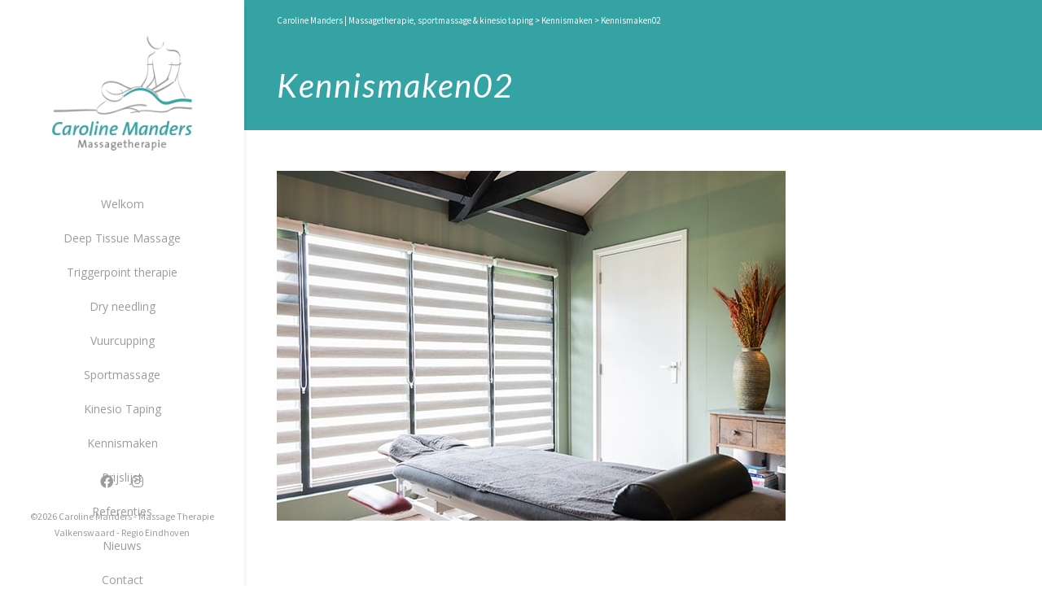

--- FILE ---
content_type: text/html; charset=UTF-8
request_url: https://cm-massagetherapie.nl/kennismaken/kennismaken02/
body_size: 19314
content:
<!DOCTYPE html>

<!--// OPEN HTML //-->
<html lang="nl-NL">

<!--// OPEN HEAD //-->
<head>
    
    
            <!--// SITE TITLE //-->
            <title>Kennismaken02 - Caroline Manders | Massagetherapie, sportmassage &amp; kinesio taping</title>

            <!--// SITE META //-->
            <meta charset="UTF-8"/>
                        	                <meta name="viewport" content="width=device-width, initial-scale=1.0"/>
                                    
            <!--// PINGBACK & FAVICON //-->
            <link rel="pingback" href="https://cm-massagetherapie.nl/xmlrpc.php"/>
            
                                                
            <script>function spbImageResizer_writeCookie(){the_cookie=document.cookie,the_cookie&&window.devicePixelRatio>=2&&(the_cookie="spb_image_resizer_pixel_ratio="+window.devicePixelRatio+";"+the_cookie,document.cookie=the_cookie)}spbImageResizer_writeCookie();</script>
            <script>
                writeCookie();
                function writeCookie() {
                    the_cookie = document.cookie;
                    if ( the_cookie ) {
                        if ( window.devicePixelRatio >= 2 ) {
                            the_cookie = "pixel_ratio=" + window.devicePixelRatio + ";" + the_cookie;
                            document.cookie = the_cookie;
                            //location = '';
                        }
                    }
                }
            </script>
        <meta name='robots' content='index, follow, max-image-preview:large, max-snippet:-1, max-video-preview:-1' />

	<!-- This site is optimized with the Yoast SEO plugin v26.7 - https://yoast.com/wordpress/plugins/seo/ -->
	<link rel="canonical" href="https://cm-massagetherapie.nl/kennismaken/kennismaken02/" />
	<meta property="og:locale" content="nl_NL" />
	<meta property="og:type" content="article" />
	<meta property="og:title" content="Kennismaken02 - Caroline Manders | Massagetherapie, sportmassage &amp; kinesio taping" />
	<meta property="og:url" content="https://cm-massagetherapie.nl/kennismaken/kennismaken02/" />
	<meta property="og:site_name" content="Caroline Manders | Massagetherapie, sportmassage &amp; kinesio taping" />
	<meta property="og:image" content="https://cm-massagetherapie.nl/kennismaken/kennismaken02" />
	<meta property="og:image:width" content="1" />
	<meta property="og:image:height" content="1" />
	<meta property="og:image:type" content="image/jpeg" />
	<meta name="twitter:card" content="summary_large_image" />
	<script type="application/ld+json" class="yoast-schema-graph">{"@context":"https://schema.org","@graph":[{"@type":"WebPage","@id":"https://cm-massagetherapie.nl/kennismaken/kennismaken02/","url":"https://cm-massagetherapie.nl/kennismaken/kennismaken02/","name":"Kennismaken02 - Caroline Manders | Massagetherapie, sportmassage &amp; kinesio taping","isPartOf":{"@id":"https://cm-massagetherapie.nl/#website"},"primaryImageOfPage":{"@id":"https://cm-massagetherapie.nl/kennismaken/kennismaken02/#primaryimage"},"image":{"@id":"https://cm-massagetherapie.nl/kennismaken/kennismaken02/#primaryimage"},"thumbnailUrl":"https://cm-massagetherapie.nl/wp-content/uploads/2024/06/Kennismaken02.jpg","datePublished":"2024-06-09T14:06:48+00:00","breadcrumb":{"@id":"https://cm-massagetherapie.nl/kennismaken/kennismaken02/#breadcrumb"},"inLanguage":"nl-NL","potentialAction":[{"@type":"ReadAction","target":["https://cm-massagetherapie.nl/kennismaken/kennismaken02/"]}]},{"@type":"ImageObject","inLanguage":"nl-NL","@id":"https://cm-massagetherapie.nl/kennismaken/kennismaken02/#primaryimage","url":"https://cm-massagetherapie.nl/wp-content/uploads/2024/06/Kennismaken02.jpg","contentUrl":"https://cm-massagetherapie.nl/wp-content/uploads/2024/06/Kennismaken02.jpg","width":625,"height":430},{"@type":"BreadcrumbList","@id":"https://cm-massagetherapie.nl/kennismaken/kennismaken02/#breadcrumb","itemListElement":[{"@type":"ListItem","position":1,"name":"Home","item":"https://cm-massagetherapie.nl/"},{"@type":"ListItem","position":2,"name":"Kennismaken","item":"https://cm-massagetherapie.nl/kennismaken/"},{"@type":"ListItem","position":3,"name":"Kennismaken02"}]},{"@type":"WebSite","@id":"https://cm-massagetherapie.nl/#website","url":"https://cm-massagetherapie.nl/","name":"Caroline Manders | Massagetherapie, sportmassage &amp; kinesio taping","description":"ultieme ontspanning ","publisher":{"@id":"https://cm-massagetherapie.nl/#organization"},"potentialAction":[{"@type":"SearchAction","target":{"@type":"EntryPoint","urlTemplate":"https://cm-massagetherapie.nl/?s={search_term_string}"},"query-input":{"@type":"PropertyValueSpecification","valueRequired":true,"valueName":"search_term_string"}}],"inLanguage":"nl-NL"},{"@type":"Organization","@id":"https://cm-massagetherapie.nl/#organization","name":"Caroline Manders Sportmassage & Kinesio Taping","url":"https://cm-massagetherapie.nl/","logo":{"@type":"ImageObject","inLanguage":"nl-NL","@id":"https://cm-massagetherapie.nl/#/schema/logo/image/","url":"https://cm-massagetherapie.nl/wp-content/uploads/2015/11/Schermafbeelding-2015-11-20-om-14.17.59.png","contentUrl":"https://cm-massagetherapie.nl/wp-content/uploads/2015/11/Schermafbeelding-2015-11-20-om-14.17.59.png","width":212,"height":176,"caption":"Caroline Manders Sportmassage & Kinesio Taping"},"image":{"@id":"https://cm-massagetherapie.nl/#/schema/logo/image/"}}]}</script>
	<!-- / Yoast SEO plugin. -->


<link rel='dns-prefetch' href='//maps.google.com' />
<link rel='dns-prefetch' href='//fonts.googleapis.com' />
<link rel="alternate" type="application/rss+xml" title="Caroline Manders | Massagetherapie, sportmassage &amp; kinesio taping &raquo; feed" href="https://cm-massagetherapie.nl/feed/" />
<link rel="alternate" type="application/rss+xml" title="Caroline Manders | Massagetherapie, sportmassage &amp; kinesio taping &raquo; reacties feed" href="https://cm-massagetherapie.nl/comments/feed/" />
<link rel="alternate" type="application/rss+xml" title="Caroline Manders | Massagetherapie, sportmassage &amp; kinesio taping &raquo; Kennismaken02 reacties feed" href="https://cm-massagetherapie.nl/kennismaken/kennismaken02/feed/" />
<style type="text/css">.brave_popup{display:none}</style><script data-no-optimize="1"> var brave_popup_data = {}; var bravepop_emailValidation=false; var brave_popup_videos = {};  var brave_popup_formData = {};var brave_popup_adminUser = false; var brave_popup_pageInfo = {"type":"single","pageID":12133,"singleType":"attachment"};  var bravepop_emailSuggestions={};</script><link rel="alternate" title="oEmbed (JSON)" type="application/json+oembed" href="https://cm-massagetherapie.nl/wp-json/oembed/1.0/embed?url=https%3A%2F%2Fcm-massagetherapie.nl%2Fkennismaken%2Fkennismaken02%2F" />
<link rel="alternate" title="oEmbed (XML)" type="text/xml+oembed" href="https://cm-massagetherapie.nl/wp-json/oembed/1.0/embed?url=https%3A%2F%2Fcm-massagetherapie.nl%2Fkennismaken%2Fkennismaken02%2F&#038;format=xml" />
<style id='wp-img-auto-sizes-contain-inline-css' type='text/css'>
img:is([sizes=auto i],[sizes^="auto," i]){contain-intrinsic-size:3000px 1500px}
/*# sourceURL=wp-img-auto-sizes-contain-inline-css */
</style>
<style id='wp-emoji-styles-inline-css' type='text/css'>

	img.wp-smiley, img.emoji {
		display: inline !important;
		border: none !important;
		box-shadow: none !important;
		height: 1em !important;
		width: 1em !important;
		margin: 0 0.07em !important;
		vertical-align: -0.1em !important;
		background: none !important;
		padding: 0 !important;
	}
/*# sourceURL=wp-emoji-styles-inline-css */
</style>
<style id='wp-block-library-inline-css' type='text/css'>
:root{--wp-block-synced-color:#7a00df;--wp-block-synced-color--rgb:122,0,223;--wp-bound-block-color:var(--wp-block-synced-color);--wp-editor-canvas-background:#ddd;--wp-admin-theme-color:#007cba;--wp-admin-theme-color--rgb:0,124,186;--wp-admin-theme-color-darker-10:#006ba1;--wp-admin-theme-color-darker-10--rgb:0,107,160.5;--wp-admin-theme-color-darker-20:#005a87;--wp-admin-theme-color-darker-20--rgb:0,90,135;--wp-admin-border-width-focus:2px}@media (min-resolution:192dpi){:root{--wp-admin-border-width-focus:1.5px}}.wp-element-button{cursor:pointer}:root .has-very-light-gray-background-color{background-color:#eee}:root .has-very-dark-gray-background-color{background-color:#313131}:root .has-very-light-gray-color{color:#eee}:root .has-very-dark-gray-color{color:#313131}:root .has-vivid-green-cyan-to-vivid-cyan-blue-gradient-background{background:linear-gradient(135deg,#00d084,#0693e3)}:root .has-purple-crush-gradient-background{background:linear-gradient(135deg,#34e2e4,#4721fb 50%,#ab1dfe)}:root .has-hazy-dawn-gradient-background{background:linear-gradient(135deg,#faaca8,#dad0ec)}:root .has-subdued-olive-gradient-background{background:linear-gradient(135deg,#fafae1,#67a671)}:root .has-atomic-cream-gradient-background{background:linear-gradient(135deg,#fdd79a,#004a59)}:root .has-nightshade-gradient-background{background:linear-gradient(135deg,#330968,#31cdcf)}:root .has-midnight-gradient-background{background:linear-gradient(135deg,#020381,#2874fc)}:root{--wp--preset--font-size--normal:16px;--wp--preset--font-size--huge:42px}.has-regular-font-size{font-size:1em}.has-larger-font-size{font-size:2.625em}.has-normal-font-size{font-size:var(--wp--preset--font-size--normal)}.has-huge-font-size{font-size:var(--wp--preset--font-size--huge)}.has-text-align-center{text-align:center}.has-text-align-left{text-align:left}.has-text-align-right{text-align:right}.has-fit-text{white-space:nowrap!important}#end-resizable-editor-section{display:none}.aligncenter{clear:both}.items-justified-left{justify-content:flex-start}.items-justified-center{justify-content:center}.items-justified-right{justify-content:flex-end}.items-justified-space-between{justify-content:space-between}.screen-reader-text{border:0;clip-path:inset(50%);height:1px;margin:-1px;overflow:hidden;padding:0;position:absolute;width:1px;word-wrap:normal!important}.screen-reader-text:focus{background-color:#ddd;clip-path:none;color:#444;display:block;font-size:1em;height:auto;left:5px;line-height:normal;padding:15px 23px 14px;text-decoration:none;top:5px;width:auto;z-index:100000}html :where(.has-border-color){border-style:solid}html :where([style*=border-top-color]){border-top-style:solid}html :where([style*=border-right-color]){border-right-style:solid}html :where([style*=border-bottom-color]){border-bottom-style:solid}html :where([style*=border-left-color]){border-left-style:solid}html :where([style*=border-width]){border-style:solid}html :where([style*=border-top-width]){border-top-style:solid}html :where([style*=border-right-width]){border-right-style:solid}html :where([style*=border-bottom-width]){border-bottom-style:solid}html :where([style*=border-left-width]){border-left-style:solid}html :where(img[class*=wp-image-]){height:auto;max-width:100%}:where(figure){margin:0 0 1em}html :where(.is-position-sticky){--wp-admin--admin-bar--position-offset:var(--wp-admin--admin-bar--height,0px)}@media screen and (max-width:600px){html :where(.is-position-sticky){--wp-admin--admin-bar--position-offset:0px}}

/*# sourceURL=wp-block-library-inline-css */
</style><style id='global-styles-inline-css' type='text/css'>
:root{--wp--preset--aspect-ratio--square: 1;--wp--preset--aspect-ratio--4-3: 4/3;--wp--preset--aspect-ratio--3-4: 3/4;--wp--preset--aspect-ratio--3-2: 3/2;--wp--preset--aspect-ratio--2-3: 2/3;--wp--preset--aspect-ratio--16-9: 16/9;--wp--preset--aspect-ratio--9-16: 9/16;--wp--preset--color--black: #000000;--wp--preset--color--cyan-bluish-gray: #abb8c3;--wp--preset--color--white: #ffffff;--wp--preset--color--pale-pink: #f78da7;--wp--preset--color--vivid-red: #cf2e2e;--wp--preset--color--luminous-vivid-orange: #ff6900;--wp--preset--color--luminous-vivid-amber: #fcb900;--wp--preset--color--light-green-cyan: #7bdcb5;--wp--preset--color--vivid-green-cyan: #00d084;--wp--preset--color--pale-cyan-blue: #8ed1fc;--wp--preset--color--vivid-cyan-blue: #0693e3;--wp--preset--color--vivid-purple: #9b51e0;--wp--preset--gradient--vivid-cyan-blue-to-vivid-purple: linear-gradient(135deg,rgb(6,147,227) 0%,rgb(155,81,224) 100%);--wp--preset--gradient--light-green-cyan-to-vivid-green-cyan: linear-gradient(135deg,rgb(122,220,180) 0%,rgb(0,208,130) 100%);--wp--preset--gradient--luminous-vivid-amber-to-luminous-vivid-orange: linear-gradient(135deg,rgb(252,185,0) 0%,rgb(255,105,0) 100%);--wp--preset--gradient--luminous-vivid-orange-to-vivid-red: linear-gradient(135deg,rgb(255,105,0) 0%,rgb(207,46,46) 100%);--wp--preset--gradient--very-light-gray-to-cyan-bluish-gray: linear-gradient(135deg,rgb(238,238,238) 0%,rgb(169,184,195) 100%);--wp--preset--gradient--cool-to-warm-spectrum: linear-gradient(135deg,rgb(74,234,220) 0%,rgb(151,120,209) 20%,rgb(207,42,186) 40%,rgb(238,44,130) 60%,rgb(251,105,98) 80%,rgb(254,248,76) 100%);--wp--preset--gradient--blush-light-purple: linear-gradient(135deg,rgb(255,206,236) 0%,rgb(152,150,240) 100%);--wp--preset--gradient--blush-bordeaux: linear-gradient(135deg,rgb(254,205,165) 0%,rgb(254,45,45) 50%,rgb(107,0,62) 100%);--wp--preset--gradient--luminous-dusk: linear-gradient(135deg,rgb(255,203,112) 0%,rgb(199,81,192) 50%,rgb(65,88,208) 100%);--wp--preset--gradient--pale-ocean: linear-gradient(135deg,rgb(255,245,203) 0%,rgb(182,227,212) 50%,rgb(51,167,181) 100%);--wp--preset--gradient--electric-grass: linear-gradient(135deg,rgb(202,248,128) 0%,rgb(113,206,126) 100%);--wp--preset--gradient--midnight: linear-gradient(135deg,rgb(2,3,129) 0%,rgb(40,116,252) 100%);--wp--preset--font-size--small: 13px;--wp--preset--font-size--medium: 20px;--wp--preset--font-size--large: 36px;--wp--preset--font-size--x-large: 42px;--wp--preset--spacing--20: 0.44rem;--wp--preset--spacing--30: 0.67rem;--wp--preset--spacing--40: 1rem;--wp--preset--spacing--50: 1.5rem;--wp--preset--spacing--60: 2.25rem;--wp--preset--spacing--70: 3.38rem;--wp--preset--spacing--80: 5.06rem;--wp--preset--shadow--natural: 6px 6px 9px rgba(0, 0, 0, 0.2);--wp--preset--shadow--deep: 12px 12px 50px rgba(0, 0, 0, 0.4);--wp--preset--shadow--sharp: 6px 6px 0px rgba(0, 0, 0, 0.2);--wp--preset--shadow--outlined: 6px 6px 0px -3px rgb(255, 255, 255), 6px 6px rgb(0, 0, 0);--wp--preset--shadow--crisp: 6px 6px 0px rgb(0, 0, 0);}:where(.is-layout-flex){gap: 0.5em;}:where(.is-layout-grid){gap: 0.5em;}body .is-layout-flex{display: flex;}.is-layout-flex{flex-wrap: wrap;align-items: center;}.is-layout-flex > :is(*, div){margin: 0;}body .is-layout-grid{display: grid;}.is-layout-grid > :is(*, div){margin: 0;}:where(.wp-block-columns.is-layout-flex){gap: 2em;}:where(.wp-block-columns.is-layout-grid){gap: 2em;}:where(.wp-block-post-template.is-layout-flex){gap: 1.25em;}:where(.wp-block-post-template.is-layout-grid){gap: 1.25em;}.has-black-color{color: var(--wp--preset--color--black) !important;}.has-cyan-bluish-gray-color{color: var(--wp--preset--color--cyan-bluish-gray) !important;}.has-white-color{color: var(--wp--preset--color--white) !important;}.has-pale-pink-color{color: var(--wp--preset--color--pale-pink) !important;}.has-vivid-red-color{color: var(--wp--preset--color--vivid-red) !important;}.has-luminous-vivid-orange-color{color: var(--wp--preset--color--luminous-vivid-orange) !important;}.has-luminous-vivid-amber-color{color: var(--wp--preset--color--luminous-vivid-amber) !important;}.has-light-green-cyan-color{color: var(--wp--preset--color--light-green-cyan) !important;}.has-vivid-green-cyan-color{color: var(--wp--preset--color--vivid-green-cyan) !important;}.has-pale-cyan-blue-color{color: var(--wp--preset--color--pale-cyan-blue) !important;}.has-vivid-cyan-blue-color{color: var(--wp--preset--color--vivid-cyan-blue) !important;}.has-vivid-purple-color{color: var(--wp--preset--color--vivid-purple) !important;}.has-black-background-color{background-color: var(--wp--preset--color--black) !important;}.has-cyan-bluish-gray-background-color{background-color: var(--wp--preset--color--cyan-bluish-gray) !important;}.has-white-background-color{background-color: var(--wp--preset--color--white) !important;}.has-pale-pink-background-color{background-color: var(--wp--preset--color--pale-pink) !important;}.has-vivid-red-background-color{background-color: var(--wp--preset--color--vivid-red) !important;}.has-luminous-vivid-orange-background-color{background-color: var(--wp--preset--color--luminous-vivid-orange) !important;}.has-luminous-vivid-amber-background-color{background-color: var(--wp--preset--color--luminous-vivid-amber) !important;}.has-light-green-cyan-background-color{background-color: var(--wp--preset--color--light-green-cyan) !important;}.has-vivid-green-cyan-background-color{background-color: var(--wp--preset--color--vivid-green-cyan) !important;}.has-pale-cyan-blue-background-color{background-color: var(--wp--preset--color--pale-cyan-blue) !important;}.has-vivid-cyan-blue-background-color{background-color: var(--wp--preset--color--vivid-cyan-blue) !important;}.has-vivid-purple-background-color{background-color: var(--wp--preset--color--vivid-purple) !important;}.has-black-border-color{border-color: var(--wp--preset--color--black) !important;}.has-cyan-bluish-gray-border-color{border-color: var(--wp--preset--color--cyan-bluish-gray) !important;}.has-white-border-color{border-color: var(--wp--preset--color--white) !important;}.has-pale-pink-border-color{border-color: var(--wp--preset--color--pale-pink) !important;}.has-vivid-red-border-color{border-color: var(--wp--preset--color--vivid-red) !important;}.has-luminous-vivid-orange-border-color{border-color: var(--wp--preset--color--luminous-vivid-orange) !important;}.has-luminous-vivid-amber-border-color{border-color: var(--wp--preset--color--luminous-vivid-amber) !important;}.has-light-green-cyan-border-color{border-color: var(--wp--preset--color--light-green-cyan) !important;}.has-vivid-green-cyan-border-color{border-color: var(--wp--preset--color--vivid-green-cyan) !important;}.has-pale-cyan-blue-border-color{border-color: var(--wp--preset--color--pale-cyan-blue) !important;}.has-vivid-cyan-blue-border-color{border-color: var(--wp--preset--color--vivid-cyan-blue) !important;}.has-vivid-purple-border-color{border-color: var(--wp--preset--color--vivid-purple) !important;}.has-vivid-cyan-blue-to-vivid-purple-gradient-background{background: var(--wp--preset--gradient--vivid-cyan-blue-to-vivid-purple) !important;}.has-light-green-cyan-to-vivid-green-cyan-gradient-background{background: var(--wp--preset--gradient--light-green-cyan-to-vivid-green-cyan) !important;}.has-luminous-vivid-amber-to-luminous-vivid-orange-gradient-background{background: var(--wp--preset--gradient--luminous-vivid-amber-to-luminous-vivid-orange) !important;}.has-luminous-vivid-orange-to-vivid-red-gradient-background{background: var(--wp--preset--gradient--luminous-vivid-orange-to-vivid-red) !important;}.has-very-light-gray-to-cyan-bluish-gray-gradient-background{background: var(--wp--preset--gradient--very-light-gray-to-cyan-bluish-gray) !important;}.has-cool-to-warm-spectrum-gradient-background{background: var(--wp--preset--gradient--cool-to-warm-spectrum) !important;}.has-blush-light-purple-gradient-background{background: var(--wp--preset--gradient--blush-light-purple) !important;}.has-blush-bordeaux-gradient-background{background: var(--wp--preset--gradient--blush-bordeaux) !important;}.has-luminous-dusk-gradient-background{background: var(--wp--preset--gradient--luminous-dusk) !important;}.has-pale-ocean-gradient-background{background: var(--wp--preset--gradient--pale-ocean) !important;}.has-electric-grass-gradient-background{background: var(--wp--preset--gradient--electric-grass) !important;}.has-midnight-gradient-background{background: var(--wp--preset--gradient--midnight) !important;}.has-small-font-size{font-size: var(--wp--preset--font-size--small) !important;}.has-medium-font-size{font-size: var(--wp--preset--font-size--medium) !important;}.has-large-font-size{font-size: var(--wp--preset--font-size--large) !important;}.has-x-large-font-size{font-size: var(--wp--preset--font-size--x-large) !important;}
/*# sourceURL=global-styles-inline-css */
</style>

<style id='classic-theme-styles-inline-css' type='text/css'>
/*! This file is auto-generated */
.wp-block-button__link{color:#fff;background-color:#32373c;border-radius:9999px;box-shadow:none;text-decoration:none;padding:calc(.667em + 2px) calc(1.333em + 2px);font-size:1.125em}.wp-block-file__button{background:#32373c;color:#fff;text-decoration:none}
/*# sourceURL=/wp-includes/css/classic-themes.min.css */
</style>
<link rel='stylesheet' id='spb-frontend-css' href='https://cm-massagetherapie.nl/wp-content/plugins/swift-framework/includes/page-builder/frontend-assets/css/spb-styles.css' type='text/css' media='all' />
<link rel='stylesheet' id='swift-slider-min-css' href='https://cm-massagetherapie.nl/wp-content/plugins/swift-framework/includes/swift-slider/assets/css/swift-slider.min.css' type='text/css' media='all' />
<link rel='stylesheet' id='trustreviews-public-main-css-css' href='https://cm-massagetherapie.nl/wp-content/plugins/fb-reviews-widget/assets/css/public-main.css?ver=2.7.2' type='text/css' media='all' />
<link rel='stylesheet' id='bootstrap-css' href='https://cm-massagetherapie.nl/wp-content/themes/cardinal/css/bootstrap.min.css' type='text/css' media='all' />
<link rel='stylesheet' id='font-awesome-v5-css' href='https://cm-massagetherapie.nl/wp-content/themes/cardinal/css/font-awesome.min.css?ver=5.10.1' type='text/css' media='all' />
<link rel='stylesheet' id='font-awesome-v4shims-css' href='https://cm-massagetherapie.nl/wp-content/themes/cardinal/css/v4-shims.min.css' type='text/css' media='all' />
<link rel='stylesheet' id='ssgizmo-css' href='https://cm-massagetherapie.nl/wp-content/themes/cardinal/css/ss-gizmo.css' type='text/css' media='all' />
<link rel='stylesheet' id='sf-main-css' href='https://cm-massagetherapie.nl/wp-content/themes/cardinal/style.css' type='text/css' media='all' />
<link rel='stylesheet' id='sf-responsive-css' href='https://cm-massagetherapie.nl/wp-content/themes/cardinal/css/responsive.css' type='text/css' media='screen' />
<link rel='stylesheet' id='redux-google-fonts-sf_cardinal_options-css' href='https://fonts.googleapis.com/css?family=Lato%3A100%2C300%2C400%2C700%2C900%2C100italic%2C300italic%2C400italic%2C700italic%2C900italic%7CSource+Sans+Pro%3A200%2C300%2C400%2C600%2C700%2C900%2C200italic%2C300italic%2C400italic%2C600italic%2C700italic%2C900italic%7COpen+Sans%3A300%2C400%2C600%2C700%2C800%2C300italic%2C400italic%2C600italic%2C700italic%2C800italic&#038;subset=latin&#038;ver=1651342274' type='text/css' media='all' />
<script type="text/javascript" src="https://cm-massagetherapie.nl/wp-includes/js/jquery/jquery.min.js?ver=3.7.1" id="jquery-core-js"></script>
<script type="text/javascript" src="https://cm-massagetherapie.nl/wp-includes/js/jquery/jquery-migrate.min.js?ver=3.4.1" id="jquery-migrate-js"></script>
<script type="text/javascript" src="https://cm-massagetherapie.nl/wp-content/plugins/swift-framework/public/js/lib/jquery.viewports.min.js" id="jquery-viewports-js"></script>
<script type="text/javascript" src="https://cm-massagetherapie.nl/wp-content/plugins/swift-framework/public/js/lib/jquery.smartresize.min.js" id="jquery-smartresize-js"></script>
<script type="text/javascript" defer="defer" src="https://cm-massagetherapie.nl/wp-content/plugins/fb-reviews-widget/assets/js/public-main.js?ver=2.7.2" id="trustreviews-public-main-js-js"></script>
<link rel="https://api.w.org/" href="https://cm-massagetherapie.nl/wp-json/" /><link rel="alternate" title="JSON" type="application/json" href="https://cm-massagetherapie.nl/wp-json/wp/v2/media/12133" /><link rel="EditURI" type="application/rsd+xml" title="RSD" href="https://cm-massagetherapie.nl/xmlrpc.php?rsd" />
<meta name="generator" content="WordPress 6.9" />
<link rel='shortlink' href='https://cm-massagetherapie.nl/?p=12133' />
			<script type="text/javascript">
			var ajaxurl = 'https://cm-massagetherapie.nl/wp-admin/admin-ajax.php';
			</script>
			<!--[if lt IE 9]><script data-cfasync="false" src="https://cm-massagetherapie.nl/wp-content/themes/cardinal/js/respond.js"></script><script data-cfasync="false" src="https://cm-massagetherapie.nl/wp-content/themes/cardinal/js/html5shiv.js"></script><script data-cfasync="false" src="https://cm-massagetherapie.nl/wp-content/themes/cardinal/js/excanvas.compiled.js"></script><![endif]--><style type="text/css">
::selection, ::-moz-selection {background-color: #35a2a3; color: #fff;}.accent-bg, .funded-bar .bar {background-color:#35a2a3;}.accent {color:#35a2a3;}.recent-post figure, span.highlighted, span.dropcap4, .loved-item:hover .loved-count, .flickr-widget li, .portfolio-grid li, .wpcf7 input.wpcf7-submit[type="submit"], .woocommerce-page nav.woocommerce-pagination ul li span.current, .woocommerce nav.woocommerce-pagination ul li span.current, figcaption .product-added, .woocommerce .wc-new-badge, .yith-wcwl-wishlistexistsbrowse a, .yith-wcwl-wishlistaddedbrowse a, .woocommerce .widget_layered_nav ul li.chosen > *, .woocommerce .widget_layered_nav_filters ul li a, .sticky-post-icon, .fw-video-close:hover {background-color: #35a2a3!important; color: #ffffff;}a:hover, #sidebar a:hover, .pagination-wrap a:hover, .carousel-nav a:hover, .portfolio-pagination div:hover > i, #footer a:hover, .beam-me-up a:hover span, .portfolio-item .portfolio-item-permalink, .read-more-link, .blog-item .read-more, .blog-item-details a:hover, .author-link, #reply-title small a, span.dropcap2, .spb_divider.go_to_top a, .love-it-wrapper .loved, .comments-likes .loved span.love-count, .item-link:hover, #header-translation p a, #breadcrumbs a:hover, .ui-widget-content a:hover, .yith-wcwl-add-button a:hover, #product-img-slider li a.zoom:hover, .woocommerce .star-rating span, .article-body-wrap .share-links a:hover, ul.member-contact li a:hover, .price ins, .bag-product a.remove:hover, .bag-product-title a:hover, #back-to-top:hover,  ul.member-contact li a:hover, .fw-video-link-image:hover i, .ajax-search-results .all-results:hover, .search-result h5 a:hover .ui-state-default a:hover, .fw-video-link-icon:hover {color: #35a2a3;}.carousel-wrap > a:hover, #mobile-menu ul li:hover > a {color: #35a2a3!important;}.read-more i:before, .read-more em:before {color: #35a2a3;}input[type="text"]:focus, input[type="email"]:focus, textarea:focus, .bypostauthor .comment-wrap .comment-avatar,.search-form input:focus, .wpcf7 input:focus, .wpcf7 textarea:focus, .ginput_container input:focus, .ginput_container textarea:focus, .mymail-form input:focus, .mymail-form textarea:focus, input[type="tel"]:focus, input[type="number"]:focus {border-color: #35a2a3!important;}nav .menu ul li:first-child:after,.navigation a:hover > .nav-text, .returning-customer a:hover {border-bottom-color: #35a2a3;}nav .menu ul ul li:first-child:after {border-right-color: #35a2a3;}.spb_impact_text .spb_call_text {border-left-color: #35a2a3;}.spb_impact_text .spb_button span {color: #fff;}.woocommerce .free-badge {background-color: #d6d4d4; color: #ffffff;}a[rel="tooltip"], ul.member-contact li a, a.text-link, .tags-wrap .tags a, .logged-in-as a, .comment-meta-actions .edit-link, .comment-meta-actions .comment-reply, .read-more {border-color: #35a2a3;}.super-search-go {border-color: #35a2a3!important;}.super-search-go:hover {background: #35a2a3!important;border-color: #35a2a3!important;}.owl-pagination .owl-page span {background-color: #ffffff;}.owl-pagination .owl-page::after {background-color: #35a2a3;}.owl-pagination .owl-page:hover span, .owl-pagination .owl-page.active a {background-color: #d6d4d4;}body.header-below-slider .home-slider-wrap #slider-continue:hover {border-color: #35a2a3;}body.header-below-slider .home-slider-wrap #slider-continue:hover i {color: #35a2a3;}#one-page-nav li a:hover > i {background: #35a2a3;}#one-page-nav li.selected a:hover > i {border-color: #35a2a3;}#one-page-nav li .hover-caption {background: #35a2a3; color: #ffffff;}#one-page-nav li .hover-caption:after {border-left-color: #35a2a3;}.loading-bar-transition .pace .pace-progress {background-color: #35a2a3;}#main-container, .tm-toggle-button-wrap a {background-color: #FFFFFF;}a, .ui-widget-content a, #respond .form-submit input[type="submit"] {color: #35a2a3;}a:hover, a:focus {color: #999999;}.pagination-wrap li a:hover, ul.bar-styling li:not(.selected) > a:hover, ul.bar-styling li > .comments-likes:hover, ul.page-numbers li > a:hover, ul.page-numbers li > span.current {color: #ffffff!important;background: #35a2a3;border-color: #35a2a3;}ul.bar-styling li > .comments-likes:hover * {color: #ffffff!important;}.pagination-wrap li a, .pagination-wrap li span, .pagination-wrap li span.expand, ul.bar-styling li > a, ul.bar-styling li > div, ul.page-numbers li > a, ul.page-numbers li > span, .curved-bar-styling, ul.bar-styling li > form input, .spb_directory_filter_below {border-color: #ffffff;}ul.bar-styling li > a, ul.bar-styling li > span, ul.bar-styling li > div, ul.bar-styling li > form input {background-color: #FFFFFF;}input[type="text"], input[type="email"], input[type="password"], textarea, select, .wpcf7 input[type="text"], .wpcf7 input[type="email"], .wpcf7 textarea, .wpcf7 select, .ginput_container input[type="text"], .ginput_container input[type="email"], .ginput_container textarea, .ginput_container select, .mymail-form input[type="text"], .mymail-form input[type="email"], .mymail-form textarea, .mymail-form select, input[type="date"], input[type="tel"], input.input-text, input[type="number"] {border-color: #ffffff;background-color: #f7f7f7;color:#222222;}input[type="submit"], button[type="submit"], input[type="file"], select {border-color: #ffffff;}input[type="submit"]:hover, button[type="submit"]:hover, .wpcf7 input.wpcf7-submit[type="submit"]:hover, .gform_wrapper input[type="submit"]:hover, .mymail-form input[type="submit"]:hover {background: #d6d4d4!important;border-color: #ffffff!important; color: #ffffff!important;}textarea:focus, input:focus {border-color: #999!important;}.modal-header {background: #f7f7f7;}.recent-post .post-details, .portfolio-item h5.portfolio-subtitle, .search-item-content time, .search-item-content span, .portfolio-details-wrap .date {color: #707070;}ul.bar-styling li.facebook > a:hover {color: #fff!important;background: #3b5998;border-color: #3b5998;}ul.bar-styling li.twitter > a:hover {color: #fff!important;background: #4099FF;border-color: #4099FF;}ul.bar-styling li.google-plus > a:hover {color: #fff!important;background: #d34836;border-color: #d34836;}ul.bar-styling li.pinterest > a:hover {color: #fff!important;background: #cb2027;border-color: #cb2027;}#top-bar {background: #ffffff;}#top-bar .tb-text {color: #222222;}#top-bar .tb-text > a, #top-bar nav .menu > li > a {color: #666666;}#top-bar .menu li {border-left-color: #e3e3e3; border-right-color: #e3e3e3;}#top-bar .menu > li > a, #top-bar .menu > li.parent:after {color: #666666;}#top-bar .menu > li > a:hover, #top-bar a:hover {color: #35a2a3;}.header-wrap, .header-standard-overlay #header, .vertical-header .header-wrap #header-section, #header-section .is-sticky #header.sticky-header {background-color:#ffffff;}.header-left, .header-right, .vertical-menu-bottom .copyright {color: #9d9c9c;}.header-left a, .header-right a, .vertical-menu-bottom .copyright a, #header .header-left ul.menu > li > a.header-search-link-alt, #header .header-right ul.menu > li > a.header-search-link-alt {color: #9d9c9c;}.header-left a:hover, .header-right a:hover, .vertical-menu-bottom .copyright a:hover {color: #35a2a3;}#header .header-left ul.menu > li:hover > a.header-search-link-alt, #header .header-right ul.menu > li:hover > a.header-search-link-alt {color: #35a2a3!important;}#header-search a:hover, .super-search-close:hover {color: #35a2a3;}.sf-super-search {background-color: #d6d4d4;}.sf-super-search .search-options .ss-dropdown > span, .sf-super-search .search-options input {color: #35a2a3; border-bottom-color: #35a2a3;}.sf-super-search .search-options .ss-dropdown ul li .fa-check {color: #35a2a3;}.sf-super-search-go:hover, .sf-super-search-close:hover { background-color: #35a2a3; border-color: #35a2a3; color: #ffffff;}#header-languages .current-language {background: #f7f7f7; color: #000000;}#header-section #main-nav {border-top-color: #f0f0f0;}.ajax-search-wrap {background-color:#fff}.ajax-search-wrap, .ajax-search-results, .search-result-pt .search-result, .vertical-header .ajax-search-results {border-color: #f0f0f0;}.page-content {border-bottom-color: #ffffff;}.ajax-search-wrap input[type="text"], .search-result-pt h6, .no-search-results h6, .search-result h5 a, .no-search-results p {color: #9d9c9c;}.header-wrap, .vertical-header .header-wrap, #header-section .is-sticky .sticky-header, #header-section.header-5 #header {-moz-box-shadow: 0 3px 5px rgba(0,0,0,.1);-webkit-box-shadow: 0 3px 5px rgba(0,0,0,.1);box-shadow: 0 3px 5px rgba(0,0,0,.1);}#mobile-top-text, #mobile-header {background-color: #ffffff;border-bottom-color:#35a2a3;}#mobile-top-text, #mobile-logo h1 {color: #9d9c9c;}#mobile-top-text a, #mobile-header a {color: #9d9c9c;}#mobile-header a.mobile-menu-link span.menu-bars, #mobile-header a.mobile-menu-link span.menu-bars:before, #mobile-header a.mobile-menu-link span.menu-bars:after {background-color: #9d9c9c;}#mobile-menu-wrap, #mobile-cart-wrap {background-color: #222;color: #e4e4e4;}.mobile-search-form input[type="text"] {color: #e4e4e4;border-bottom-color: #444;}#mobile-menu-wrap a, #mobile-cart-wrap a:not(.sf-button) {color: #fff;}#mobile-menu-wrap a:hover, #mobile-cart-wrap a:not(.sf-button):hover {color: #35a2a3;}#mobile-cart-wrap .shopping-bag-item > a.cart-contents, #mobile-cart-wrap .bag-product, #mobile-cart-wrap .bag-empty {border-bottom-color: #444;}#mobile-menu ul li, .mobile-cart-menu li, .mobile-cart-menu .bag-header, .mobile-cart-menu .bag-product, .mobile-cart-menu .bag-empty {border-color: #444;}a.mobile-menu-link span, a.mobile-menu-link span:before, a.mobile-menu-link span:after {background: #fff;}a.mobile-menu-link:hover span, a.mobile-menu-link:hover span:before, a.mobile-menu-link:hover span:after {background: #35a2a3;}.full-center #main-navigation ul.menu > li > a, .full-center .header-right ul.menu > li > a, .full-center nav.float-alt-menu ul.menu > li > a, .full-center .header-right div.text {height:150px;line-height:150px;}.full-center #header, .full-center .float-menu {height:150px;}.full-center nav li.menu-item.sf-mega-menu > ul.sub-menu, .full-center .ajax-search-wrap {top:150px!important;}.browser-ff #logo a {height:150px;}.browser-ff .full-center #logo a, .full-center #logo {height:150px;}#logo.has-img img {max-height:150px;}#mobile-logo.has-img img {max-height:150px;}#logo.has-img, .header-left, .header-right {height:150px;}#mobile-logo {max-height:150px;max-width:212px;}.full-center #logo.has-img a > img {height: 150px;}#logo.no-img, #logo.no-img a, .header-left, .header-right {line-height:150px;}#logo img.retina {width:105px;}#main-nav, .header-wrap[class*="page-header-naked"] #header-section .is-sticky #main-nav, #header-section .is-sticky .sticky-header, #header-section.header-5 #header, .header-wrap[class*="page-header-naked"] #header .is-sticky .sticky-header, .header-wrap[class*="page-header-naked"] #header-section.header-5 #header .is-sticky .sticky-header {background-color: #fff;}#main-nav {border-color: #f0f0f0;border-top-style: dotted;}nav#main-navigation .menu > li > a span.nav-line {background-color: #07c1b6;}.show-menu {background-color: #d6d4d4;color: #ffffff;}nav .menu > li:before {background: #07c1b6;}nav .menu .sub-menu .parent > a:after {border-left-color: #07c1b6;}nav .menu ul.sub-menu {background-color: #FFFFFF;}nav .menu ul.sub-menu li {border-top-color: #f0f0f0;border-top-style: dotted;}li.menu-item.sf-mega-menu > ul.sub-menu > li {border-top-color: #f0f0f0;border-top-style: dotted;}li.menu-item.sf-mega-menu > ul.sub-menu > li {border-right-color: #f0f0f0;border-right-style: dotted;}nav .menu > li.menu-item > a, nav.std-menu .menu > li > a {color: #9d9c9c;}#main-nav ul.menu > li, #main-nav ul.menu > li:first-child, #main-nav ul.menu > li:first-child, .full-center nav#main-navigation ul.menu > li, .full-center nav#main-navigation ul.menu > li:first-child, .full-center #header nav.float-alt-menu ul.menu > li {border-color: #f0f0f0;}nav ul.menu > li.menu-item.sf-menu-item-btn > a > span.menu-item-text {border-color: #9d9c9c;background-color: #9d9c9c;color: #35a2a3;}nav ul.menu > li.menu-item.sf-menu-item-btn:hover > a > span.menu-item-text {border-color: #35a2a3; background-color: #35a2a3; color: #ffffff;}#main-nav ul.menu > li, .full-center nav#main-navigation ul.menu > li, .full-center nav.float-alt-menu ul.menu > li, .full-center #header nav.float-alt-menu ul.menu > li {border-width: 0;}#main-nav ul.menu > li:first-child, .full-center nav#main-navigation ul.menu > li:first-child {border-width: 0;margin-left: -15px;}#main-nav .menu-right {right: -5px;}nav .menu > li.menu-item:hover > a, nav.std-menu .menu > li:hover > a {color: #35a2a3!important;}nav .menu li.current-menu-ancestor > a, nav .menu li.current-menu-item > a, nav .menu li.current-scroll-item > a, #mobile-menu .menu ul li.current-menu-item > a {color: #35a2a3;}nav .menu > li:hover > a {background-color: #f7f7f7;color: #35a2a3!important;}nav .menu ul.sub-menu li.menu-item > a, nav .menu ul.sub-menu li > span, nav.std-menu ul.sub-menu {color: #666666;}nav .menu ul.sub-menu li.menu-item:hover > a {color: #000000!important; background: #f7f7f7;}nav .menu li.parent > a:after, nav .menu li.parent > a:after:hover {color: #aaa;}nav .menu ul.sub-menu li.current-menu-ancestor > a, nav .menu ul.sub-menu li.current-menu-item > a {color: #000000!important; background: #f7f7f7;}#main-nav .header-right ul.menu > li, .wishlist-item {border-left-color: #f0f0f0;}.bag-header, .bag-product, .bag-empty, .wishlist-empty {border-color: #f0f0f0;}.bag-buttons a.checkout-button, .bag-buttons a.create-account-button, .woocommerce input.button.alt, .woocommerce .alt-button, .woocommerce button.button.alt {background: #35a2a3; color: #ffffff;}.woocommerce .button.update-cart-button:hover {background: #35a2a3; color: #ffffff;}.woocommerce input.button.alt:hover, .woocommerce .alt-button:hover, .woocommerce button.button.alt:hover {background: #35a2a3; color: #ffffff;}.shopping-bag:before, nav .menu ul.sub-menu li:first-child:before {border-bottom-color: #07c1b6;}a.overlay-menu-link span, a.overlay-menu-link span:before, a.overlay-menu-link span:after {background: #9d9c9c;}a.overlay-menu-link:hover span, a.overlay-menu-link:hover span:before, a.overlay-menu-link:hover span:after {background: #35a2a3;}.overlay-menu-open #logo h1, .overlay-menu-open .header-left, .overlay-menu-open .header-right, .overlay-menu-open .header-left a, .overlay-menu-open .header-right a {color: #ffffff!important;}#overlay-menu nav ul li a, .overlay-menu-open a.overlay-menu-link {color: #ffffff;}#overlay-menu {background-color: #35a2a3;}#overlay-menu {background-color: rgba(53,162,163, 0.95);}#overlay-menu nav li:hover > a {color: #35a2a3!important;}.contact-menu-link.slide-open {color: #35a2a3;}#base-promo, .sf-promo-bar {background-color: #e4e4e4;}#base-promo > p, #base-promo.footer-promo-text > a, #base-promo.footer-promo-arrow > a, .sf-promo-bar > p, .sf-promo-bar.promo-text > a, .sf-promo-bar.promo-arrow > a {color: #222;}#base-promo.footer-promo-arrow:hover, #base-promo.footer-promo-text:hover, .sf-promo-bar.promo-arrow:hover, .sf-promo-bar.promo-text:hover {background-color: #35a2a3!important;color: #ffffff!important;}#base-promo.footer-promo-arrow:hover > *, #base-promo.footer-promo-text:hover > *, .sf-promo-bar.promo-arrow:hover > *, .sf-promo-bar.promo-text:hover > * {color: #ffffff!important;}#breadcrumbs {background-color:#35a2a3;color:#ffffff;}#breadcrumbs a, #breadcrumb i {color:#ffffff;}.page-heading {background-color: #35a2a3;}.page-heading h1, .page-heading h3 {color: #ffffff;}.page-heading .heading-text, .fancy-heading .heading-text {text-align: left;}body {color: #707070;}h1, h1 a {color: #35a2a3;}h2, h2 a {color: #35a2a3;}h3, h3 a {color: #222222;}h4, h4 a, .carousel-wrap > a {color: #222222;}h5, h5 a {color: #222222;}h6, h6 a {color: #222222;}figure.animated-overlay figcaption {background-color: #35a2a3;}figure.animated-overlay figcaption {background-color: rgba(53,162,163, 0.90);}figure.animated-overlay figcaption * {color: #ffffff;}figcaption .thumb-info .name-divide {background-color: #ffffff;}.bold-design figure.animated-overlay figcaption:before {background-color: #35a2a3;color: #ffffff;}.article-divider {background: #ffffff;}.post-pagination-wrap {background-color:#f7f7f7;}.post-pagination-wrap .next-article > *, .post-pagination-wrap .next-article a, .post-pagination-wrap .prev-article > *, .post-pagination-wrap .prev-article a {color:#707070;}.post-pagination-wrap .next-article a:hover, .post-pagination-wrap .prev-article a:hover {color: #35a2a3;}.article-extras {background-color:;}.review-bar {background-color:#f7f7f7;}.review-bar .bar, .review-overview-wrap .overview-circle {background-color:;color:#707070;}.posts-type-bright .recent-post .post-item-details {border-top-color:#ffffff;}table {border-bottom-color: #ffffff;}table td {border-top-color: #ffffff;}.read-more-button, #comments-list li .comment-wrap {border-color: #ffffff;}.read-more-button:hover {color: #35a2a3;border-color: #35a2a3;}.testimonials.carousel-items li .testimonial-text {background-color: #f7f7f7;}.widget ul li, .widget.widget_lip_most_loved_widget li {border-color: #ffffff;}.widget.widget_lip_most_loved_widget li {background: #FFFFFF; border-color: #ffffff;}.widget_lip_most_loved_widget .loved-item > span {color: #707070;}.widget .wp-tag-cloud li a {background: #f7f7f7; border-color: #ffffff;}.widget .tagcloud a:hover, .widget ul.wp-tag-cloud li:hover > a {background-color: #35a2a3; color: #ffffff;}.loved-item .loved-count > i {color: #707070;background: #ffffff;}.subscribers-list li > a.social-circle {color: #ffffff;background: #d6d4d4;}.subscribers-list li:hover > a.social-circle {color: #fbfbfb;background: #35a2a3;}.sidebar .widget_categories ul > li a, .sidebar .widget_archive ul > li a, .sidebar .widget_nav_menu ul > li a, .sidebar .widget_meta ul > li a, .sidebar .widget_recent_entries ul > li, .widget_product_categories ul > li a, .widget_layered_nav ul > li a, .widget_display_replies ul > li a, .widget_display_forums ul > li a, .widget_display_topics ul > li a {color: #35a2a3;}.sidebar .widget_categories ul > li a:hover, .sidebar .widget_archive ul > li a:hover, .sidebar .widget_nav_menu ul > li a:hover, .widget_nav_menu ul > li.current-menu-item a, .sidebar .widget_meta ul > li a:hover, .sidebar .widget_recent_entries ul > li a:hover, .widget_product_categories ul > li a:hover, .widget_layered_nav ul > li a:hover, .widget_edd_categories_tags_widget ul li a:hover, .widget_display_replies ul li, .widget_display_forums ul > li a:hover, .widget_display_topics ul > li a:hover {color: #999999;}#calendar_wrap caption {border-bottom-color: #d6d4d4;}.sidebar .widget_calendar tbody tr > td a {color: #ffffff;background-color: #d6d4d4;}.sidebar .widget_calendar tbody tr > td a:hover {background-color: #35a2a3;}.sidebar .widget_calendar tfoot a {color: #d6d4d4;}.sidebar .widget_calendar tfoot a:hover {color: #35a2a3;}.widget_calendar #calendar_wrap, .widget_calendar th, .widget_calendar tbody tr > td, .widget_calendar tbody tr > td.pad {border-color: #ffffff;}.widget_sf_infocus_widget .infocus-item h5 a {color: #d6d4d4;}.widget_sf_infocus_widget .infocus-item h5 a:hover {color: #35a2a3;}.sidebar .widget hr {border-color: #ffffff;}.widget ul.flickr_images li a:after, .portfolio-grid li a:after {color: #ffffff;}.portfolio-item {border-bottom-color: #ffffff;}.masonry-items .portfolio-item-details {background: #f7f7f7;}.spb_portfolio_carousel_widget .portfolio-item {background: #FFFFFF;}.masonry-items .blog-item .blog-details-wrap:before {background-color: #f7f7f7;}.masonry-items .portfolio-item figure {border-color: #ffffff;}.portfolio-details-wrap span span {color: #666;}.share-links > a:hover {color: #35a2a3;}#infscr-loading .spinner > div {background: #ffffff;}.blog-aux-options li.selected a {background: #35a2a3;border-color: #35a2a3;color: #ffffff;}.blog-filter-wrap .aux-list li:hover {border-bottom-color: transparent;}.blog-filter-wrap .aux-list li:hover a {color: #ffffff;background: #35a2a3;}.mini-blog-item-wrap, .mini-items .mini-alt-wrap, .mini-items .mini-alt-wrap .quote-excerpt, .mini-items .mini-alt-wrap .link-excerpt, .masonry-items .blog-item .quote-excerpt, .masonry-items .blog-item .link-excerpt, .timeline-items .standard-post-content .quote-excerpt, .timeline-items .standard-post-content .link-excerpt, .post-info, .author-info-wrap, .body-text .link-pages, .page-content .link-pages, .posts-type-list .recent-post, .standard-items .blog-item .standard-post-content {border-color: #ffffff;}.standard-post-date, .timeline {background: #ffffff;}.timeline-items .standard-post-content {background: #FFFFFF;}.timeline-items .format-quote .standard-post-content:before, .timeline-items .standard-post-content.no-thumb:before {border-left-color: #f7f7f7;}.search-item-img .img-holder {background: #f7f7f7;border-color:#ffffff;}.masonry-items .blog-item .masonry-item-wrap {background: #f7f7f7;}.mini-items .blog-item-details, .share-links, .single-portfolio .share-links, .single .pagination-wrap, ul.post-filter-tabs li a {border-color: #ffffff;}.related-item figure {background-color: #d6d4d4; color: #ffffff}.required {color: #ee3c59;}.post-item-details .comments-likes a i, .post-item-details .comments-likes a span {color: #707070;}.posts-type-list .recent-post:hover h4 {color: #999999}.blog-grid-items .blog-item .grid-left:after {border-left-color: #f7f7f7;}.blog-grid-items .blog-item .grid-right:after {border-right-color: #f7f7f7;}.blog-item .inst-icon {background: #ffffff;color: #35a2a3;}.blog-item .tweet-icon, .blog-item .post-icon, .blog-item .inst-icon {background: #35a2a3;color: #ffffff!important;}.blog-item:hover .tweet-icon, .blog-item:hover .post-icon, .blog-item:hover .inst-icon {background: #ffffff;}.blog-item:hover .tweet-icon i, .blog-item:hover .post-icon i, .blog-item:hover .inst-icon i {color: #35a2a3!important;}.posts-type-bold .recent-post .details-wrap, .masonry-items .blog-item .details-wrap, .blog-grid-items .blog-item > div {background: #f7f7f7;color: #707070;}.blog-grid-items .blog-item h2, .blog-grid-items .blog-item h6, .blog-grid-items .blog-item data, .blog-grid-items .blog-item .author span, .blog-grid-items .blog-item .tweet-text a, .masonry-items .blog-item h2, .masonry-items .blog-item h6 {color: #707070;}.posts-type-bold a, .masonry-items .blog-item a {color: #35a2a3;}.posts-type-bold .recent-post .details-wrap:before, .masonry-items .blog-item .details-wrap:before, .posts-type-bold .recent-post.has-thumb .details-wrap:before {border-bottom-color: #f7f7f7;}.posts-type-bold .recent-post.has-thumb:hover .details-wrap, .posts-type-bold .recent-post.no-thumb:hover .details-wrap, .bold-items .blog-item:hover, .masonry-items .blog-item:hover .details-wrap, .blog-grid-items .blog-item:hover > div, .instagram-item .inst-overlay {background: #35a2a3;}.blog-grid-items .instagram-item:hover .inst-overlay {background: rgba(53,162,163, 0.90);}.posts-type-bold .recent-post:hover .details-wrap:before, .masonry-items .blog-item:hover .details-wrap:before {border-bottom-color: #35a2a3;}.posts-type-bold .recent-post:hover .details-wrap *, .bold-items .blog-item:hover *, .masonry-items .blog-item:hover .details-wrap, .masonry-items .blog-item:hover .details-wrap a, .masonry-items .blog-item:hover h2, .masonry-items .blog-item:hover h6, .masonry-items .blog-item:hover .details-wrap .quote-excerpt *, .blog-grid-items .blog-item:hover *, .instagram-item .inst-overlay data {color: #ffffff;}.blog-grid-items .blog-item:hover .grid-right:after {border-right-color:#35a2a3;}.blog-grid-items .blog-item:hover .grid-left:after {border-left-color:#35a2a3;}.bold-design .posts-type-bold .recent-post .details-wrap h2:after, .bold-design .posts-type-bold .recent-post .details-wrap h2:after, .bold-design .blog-grid-items .blog-item .tweet-text:after, .bold-design .blog-grid-items .blog-item .quote-excerpt:after, .bold-design .blog-grid-items .blog-item h2:after {background: #707070;}.bold-design .posts-type-bold .recent-post:hover .details-wrap h2:after, .bold-design .posts-type-bold .recent-post:hover .details-wrap h2:after, .bold-design .blog-grid-items .blog-item:hover .tweet-text:after, .bold-design .blog-grid-items .blog-item:hover .quote-excerpt:after, .bold-design .blog-grid-items .blog-item:hover h2:after {background: #ffffff;}.blog-grid-items .blog-item:hover h2, .blog-grid-items .blog-item:hover h6, .blog-grid-items .blog-item:hover data, .blog-grid-items .blog-item:hover .author span, .blog-grid-items .blog-item:hover .tweet-text a {color: #ffffff;}.bold-design .testimonials > li:before {background-color: #FFFFFF}.spb-row-expand-text {background-color: #f7f7f7;}.sf-button.accent {color: #ffffff; background-color: #35a2a3;border-color: #35a2a3;}.sf-button.sf-icon-reveal.accent {color: #ffffff!important; background-color: #35a2a3!important;}a.sf-button.stroke-to-fill {color: #35a2a3;}.sf-button.accent:hover {background-color: #d6d4d4;border-color: #d6d4d4;color: #ffffff;}a.sf-button, a.sf-button:hover, #footer a.sf-button:hover {background-image: none;color: #fff;}a.sf-button.gold, a.sf-button.gold:hover, a.sf-button.lightgrey, a.sf-button.lightgrey:hover, a.sf-button.white, a.sf-button.white:hover {color: #222!important;}a.sf-button.transparent-dark {color: #707070!important;}a.sf-button.transparent-light:hover, a.sf-button.transparent-dark:hover {color: #35a2a3!important;}.sf-icon {color: #35a2a3;}.sf-icon-cont, .sf-icon-cont:hover, .sf-hover .sf-icon-cont, .sf-icon-box[class*="icon-box-boxed-"] .sf-icon-cont, .sf-hover .sf-icon-box-hr {background-color: #35a2a3;}.sf-hover .sf-icon-cont, .sf-hover .sf-icon-box-hr {background-color: #707070!important;}.sf-hover .sf-icon-cont .sf-icon {color: #ffffff!important;}.sf-icon-box[class*="sf-icon-box-boxed-"] .sf-icon-cont:after {border-top-color: #35a2a3;border-left-color: #35a2a3;}.sf-hover .sf-icon-cont .sf-icon, .sf-icon-box.sf-icon-box-boxed-one .sf-icon, .sf-icon-box.sf-icon-box-boxed-three .sf-icon {color: #ffffff;}.sf-icon-box-animated .front {background: #f7f7f7; border-color: #ffffff;}.sf-icon-box-animated .front h3 {color: #707070;}.sf-icon-box-animated .back {background: #35a2a3; border-color: #35a2a3;}.sf-icon-box-animated .back, .sf-icon-box-animated .back h3 {color: #ffffff;}.client-item figure, .borderframe img {border-color: #ffffff;}span.dropcap3 {background: #000;color: #fff;}span.dropcap4 {color: #fff;}.spb_divider, .spb_divider.go_to_top_icon1, .spb_divider.go_to_top_icon2, .testimonials > li, .tm-toggle-button-wrap, .tm-toggle-button-wrap a, .portfolio-details-wrap, .spb_divider.go_to_top a, .widget_search form input {border-color: #ffffff;}.spb_divider.go_to_top_icon1 a, .spb_divider.go_to_top_icon2 a {background: #FFFFFF;}.divider-wrap h3.divider-heading:before, .divider-wrap h3.divider-heading:after {background: #ffffff;}.spb_tabs .ui-tabs .ui-tabs-panel, .spb_content_element .ui-tabs .ui-tabs-nav, .ui-tabs .ui-tabs-nav li, .spb_tabs .nav-tabs li a {border-color: #ffffff;}.spb_tabs .ui-tabs .ui-tabs-panel, .ui-tabs .ui-tabs-nav li.ui-tabs-active a {background: #FFFFFF!important;}.tabs-type-dynamic .nav-tabs li.active a, .tabs-type-dynamic .nav-tabs li a:hover {background:#35a2a3;border-color:#35a2a3!important;color: #35a2a3;}.spb_tour .nav-tabs li.active a, .spb_tabs .nav-tabs li.active a {color: #35a2a3;}.spb_accordion_section > h4:hover .ui-icon:before {border-color: #35a2a3;}.spb_tour .ui-tabs .ui-tabs-nav li a, .nav-tabs>li.active>a:hover {border-color: #ffffff!important;}.spb_tour.span3 .ui-tabs .ui-tabs-nav li {border-color: #ffffff!important;}.toggle-wrap .spb_toggle, .spb_toggle_content {border-color: #ffffff;}.toggle-wrap .spb_toggle:hover {color: #35a2a3;}.ui-accordion h4.ui-accordion-header .ui-icon {color: #707070;}.standard-browser .ui-accordion h4.ui-accordion-header.ui-state-active:hover a, .standard-browser .ui-accordion h4.ui-accordion-header:hover .ui-icon {color: #35a2a3;}blockquote.pullquote {border-color: #35a2a3;}.borderframe img {border-color: #eeeeee;}.spb_box_content.whitestroke {background-color: #fff;border-color: #ffffff;}ul.member-contact li a:hover {color: #999999;}.testimonials.carousel-items li .testimonial-text {border-color: #ffffff;}.testimonials.carousel-items li .testimonial-text:after {border-left-color: #ffffff;border-top-color: #ffffff;}.horizontal-break {background-color: #ffffff;}.horizontal-break.bold {background-color: #707070;}.progress .bar {background-color: #35a2a3;}.progress.standard .bar {background: #35a2a3;}.progress-bar-wrap .progress-value {color: #35a2a3;}.share-button {background-color: #35a2a3!important; color: #ffffff!important;}.mejs-controls .mejs-time-rail .mejs-time-current {background: #35a2a3!important;}.mejs-controls .mejs-time-rail .mejs-time-loaded {background: #ffffff!important;}.pt-banner h6 {color: #ffffff;}.pinmarker-container a.pin-button:hover {background: #35a2a3; color: #ffffff;}.directory-item-details .item-meta {color: #707070;}.spb_row_container .spb_tweets_slider_widget .spb-bg-color-wrap, .spb_tweets_slider_widget .spb-bg-color-wrap {background: #35a2a3;}.spb_tweets_slider_widget .tweet-text, .spb_tweets_slider_widget .tweet-icon {color: #ffffff;}.spb_tweets_slider_widget .tweet-text a {color: #35a2a3;}.spb_tweets_slider_widget .tweet-text a:hover {color: #ffffff;}.spb_testimonial_slider_widget .spb-bg-color-wrap {background: #666666;}.spb_testimonial_slider_widget .testimonial-text, .spb_testimonial_slider_widget cite, .spb_testimonial_slider_widget .testimonial-icon {color: #ffffff;}#footer {background: #222222;}#footer.footer-divider {border-top-color: #333333;}#footer, #footer p, #footer h6 {color: #cccccc;}#footer a {color: #ffffff;}#footer a:hover {color: #cccccc;}#footer .widget ul li, #footer .widget_categories ul, #footer .widget_archive ul, #footer .widget_nav_menu ul, #footer .widget_recent_comments ul, #footer .widget_meta ul, #footer .widget_recent_entries ul, #footer .widget_product_categories ul {border-color: #333333;}#copyright {background-color: #222222;border-top-color: #333333;}#copyright p, #copyright .text-left, #copyright .text-right {color: #999999;}#copyright a {color: #ffffff;}#copyright a:hover, #copyright nav .menu li a:hover {color: #cccccc!important;}#copyright nav .menu li {border-left-color: #333333;}#footer .widget_calendar #calendar_wrap, #footer .widget_calendar th, #footer .widget_calendar tbody tr > td, #footer .widget_calendar tbody tr > td.pad {border-color: #333333;}.widget input[type="email"] {background: #f7f7f7; color: #999}#footer .widget hr {border-color: #333333;}.woocommerce nav.woocommerce-pagination ul li a, .woocommerce nav.woocommerce-pagination ul li span, .modal-body .comment-form-rating, ul.checkout-process, #billing .proceed, ul.my-account-nav > li, .woocommerce #payment, .woocommerce-checkout p.thank-you, .woocommerce .order_details, .woocommerce-page .order_details, .woocommerce ul.products li.product figure .cart-overlay .yith-wcwl-add-to-wishlist, #product-accordion .panel, .review-order-wrap, .woocommerce form .form-row input.input-text, .woocommerce .coupon input.input-text, .woocommerce table.shop_table, .woocommerce-page table.shop_table { border-color: #ffffff ;}nav.woocommerce-pagination ul li span.current, nav.woocommerce-pagination ul li a:hover {background:#35a2a3!important;border-color:#35a2a3;color: #ffffff!important;}.woocommerce-account p.myaccount_address, .woocommerce-account .page-content h2, p.no-items, #order_review table.shop_table, #payment_heading, .returning-customer a, .woocommerce #payment ul.payment_methods, .woocommerce-page #payment ul.payment_methods, .woocommerce .coupon, .summary-top {border-bottom-color: #ffffff;}p.no-items, .woocommerce-page .cart-collaterals, .woocommerce .cart_totals table tr.cart-subtotal, .woocommerce .cart_totals table tr.order-total, .woocommerce table.shop_table td, .woocommerce-page table.shop_table td, .woocommerce #payment div.form-row, .woocommerce-page #payment div.form-row {border-top-color: #ffffff;}.woocommerce a.button, .woocommerce button[type="submit"], .woocommerce-ordering .woo-select, .variations_form .woo-select, .add_review a, .woocommerce .coupon input.apply-coupon, .woocommerce .button.update-cart-button, .shipping-calculator-form .woo-select, .woocommerce .shipping-calculator-form .update-totals-button button, .woocommerce #billing_country_field .woo-select, .woocommerce #shipping_country_field .woo-select, .woocommerce #review_form #respond .form-submit input, .woocommerce table.my_account_orders .order-actions .button, .woocommerce .widget_price_filter .price_slider_amount .button, .woocommerce.widget .buttons a, .load-more-btn, .bag-buttons a.bag-button, .bag-buttons a.wishlist-button, #wew-submit-email-to-notify, .woocommerce input[name="save_account_details"] {background: #f7f7f7; color: #999999}.woocommerce-page nav.woocommerce-pagination ul li span.current, .woocommerce nav.woocommerce-pagination ul li span.current { color: #ffffff;}.product figcaption a.product-added {color: #ffffff;}.woocommerce ul.products li.product figure .cart-overlay, .yith-wcwl-add-button a, ul.products li.product a.quick-view-button, .yith-wcwl-add-to-wishlist, .woocommerce form.cart button.single_add_to_cart_button, .woocommerce p.cart a.single_add_to_cart_button, .lost_reset_password p.form-row input[type="submit"], .track_order p.form-row input[type="submit"], .change_password_form p input[type="submit"], .woocommerce form.register input[type="submit"], .woocommerce .wishlist_table tr td.product-add-to-cart a, .woocommerce input.button[name="save_address"], .woocommerce .woocommerce-message a.button, .woocommerce .quantity, .woocommerce-page .quantity {background: #f7f7f7;}.woocommerce .single_add_to_cart_button:disabled[disabled] {color: #35a2a3!important; background-color: #f7f7f7!important;}.woocommerce .quantity .qty-plus:hover, .woocommerce .quantity .qty-minus:hover {color: #35a2a3;}.woocommerce div.product form.cart .variations select {background-color: #f7f7f7;}.woocommerce ul.products li.product figure .cart-overlay .shop-actions > a.product-added, .woocommerce ul.products li.product figure figcaption .shop-actions > a.product-added:hover {color: #35a2a3!important;}ul.products li.product .product-details .posted_in a {color: #707070;}.woocommerce table.shop_table tr td.product-remove .remove {color: #707070!important;}.woocommerce-MyAccount-navigation li {border-color: #ffffff;}.woocommerce-MyAccount-navigation li.is-active a, .woocommerce-MyAccount-navigation li a:hover {color: #707070;}.woocommerce form.cart button.single_add_to_cart_button, .woocommerce form.cart .yith-wcwl-add-to-wishlist a, .woocommerce .quantity input, .woocommerce .quantity .minus, .woocommerce .quantity .plus {color: #35a2a3;}.woocommerce ul.products li.product figure .cart-overlay .shop-actions > a:hover, ul.products li.product .product-details .posted_in a:hover, .product .cart-overlay .shop-actions .jckqvBtn:hover {color: #35a2a3;}.woocommerce p.cart a.single_add_to_cart_button:hover, .woocommerce-cart .wc-proceed-to-checkout a.checkout-button, .woocommerce .button.checkout-button {background: #d6d4d4; color: #35a2a3 ;}.woocommerce a.button:hover, .woocommerce .coupon input.apply-coupon:hover, .woocommerce .shipping-calculator-form .update-totals-button button:hover, .woocommerce .quantity .plus:hover, .woocommerce .quantity .minus:hover, .add_review a:hover, .woocommerce #review_form #respond .form-submit input:hover, .lost_reset_password p.form-row input[type="submit"]:hover, .track_order p.form-row input[type="submit"]:hover, .change_password_form p input[type="submit"]:hover, .woocommerce table.my_account_orders .order-actions .button:hover, .woocommerce .widget_price_filter .price_slider_amount .button:hover, .woocommerce.widget .buttons a:hover, .woocommerce .wishlist_table tr td.product-add-to-cart a:hover, .woocommerce input.button[name="save_address"]:hover, .woocommerce input[name="apply_coupon"]:hover, .woocommerce form.register input[type="submit"]:hover, .woocommerce form.cart .yith-wcwl-add-to-wishlist a:hover, .load-more-btn:hover, #wew-submit-email-to-notify:hover, .woocommerce input[name="save_account_details"]:hover, .woocommerce-cart .wc-proceed-to-checkout a.checkout-button:hover, .woocommerce .button.checkout-button:hover {background: #35a2a3; color: #ffffff;}.woocommerce form.cart button.single_add_to_cart_button:hover {background: #35a2a3!important; color: #ffffff!important;}.woocommerce #account_details .login, .woocommerce #account_details .login h4.lined-heading span, .my-account-login-wrap .login-wrap, .my-account-login-wrap .login-wrap h4.lined-heading span, .woocommerce div.product form.cart table div.quantity {background: #f7f7f7;}.woocommerce .help-bar ul li a:hover, .woocommerce .address .edit-address:hover, .my_account_orders td.order-number a:hover, .product_meta a.inline:hover { border-bottom-color: #35a2a3;}.woocommerce .order-info, .woocommerce .order-info mark {background: #35a2a3; color: #ffffff;}.woocommerce #payment div.payment_box {background: #f7f7f7;}.woocommerce #payment div.payment_box:after {border-bottom-color: #f7f7f7;}.woocommerce .widget_price_filter .price_slider_wrapper .ui-widget-content {background: #f7f7f7;}.woocommerce .widget_price_filter .ui-slider-horizontal .ui-slider-range, .woocommerce .widget_price_filter .ui-slider .ui-slider-handle {background: #ffffff;}.yith-wcwl-wishlistexistsbrowse a:hover, .yith-wcwl-wishlistaddedbrowse a:hover {color: #ffffff;}.inner-page-wrap.full-width-shop .sidebar[class*="col-sm"] {background-color:#FFFFFF;}.woocommerce .products li.product .price, .woocommerce div.product p.price, .woocommerce ul.products li.product .price {color: #707070;}.woocommerce ul.products li.product-category .product-cat-info {background: #ffffff;}.woocommerce ul.products li.product-category .product-cat-info:before {border-bottom-color:#ffffff;}.woocommerce ul.products li.product-category a:hover .product-cat-info {background: #35a2a3; color: #ffffff;}.woocommerce ul.products li.product-category a:hover .product-cat-info h3 {color: #ffffff!important;}.woocommerce ul.products li.product-category a:hover .product-cat-info:before {border-bottom-color:#35a2a3;}.woocommerce input[name="apply_coupon"], .woocommerce .cart input[name="update_cart"] {background: #f7f7f7!important; color: #d6d4d4!important}.woocommerce input[name="apply_coupon"]:hover, .woocommerce .cart input[name="update_cart"]:hover {background: #35a2a3!important; color: #ffffff!important;}.woocommerce div.product form.cart .variations td.label label {color: #707070;}.woocommerce ul.products li.product.product-display-gallery-bordered, .product-type-gallery-bordered .products, .product-type-gallery-bordered .products .owl-wrapper-outer, .inner-page-wrap.full-width-shop .product-type-gallery-bordered .sidebar[class*="col-sm"] {border-color:#ffffff;}#buddypress .activity-meta a, #buddypress .acomment-options a, #buddypress #member-group-links li a, .widget_bp_groups_widget #groups-list li, .activity-list li.bbp_topic_create .activity-content .activity-inner, .activity-list li.bbp_reply_create .activity-content .activity-inner {border-color: #ffffff;}#buddypress .activity-meta a:hover, #buddypress .acomment-options a:hover, #buddypress #member-group-links li a:hover {border-color: #35a2a3;}#buddypress .activity-header a, #buddypress .activity-read-more a {border-color: #35a2a3;}#buddypress #members-list .item-meta .activity, #buddypress .activity-header p {color: #707070;}#buddypress .pagination-links span, #buddypress .load-more.loading a {background-color: #35a2a3;color: #ffffff;border-color: #35a2a3;}#buddypress div.dir-search input[type="submit"], #buddypress #whats-new-submit input[type="submit"] {background: #f7f7f7; color: #d6d4d4}span.bbp-admin-links a, li.bbp-forum-info .bbp-forum-content {color: #707070;}span.bbp-admin-links a:hover {color: #35a2a3;}.bbp-topic-action #favorite-toggle a, .bbp-topic-action #subscription-toggle a, .bbp-single-topic-meta a, .bbp-topic-tags a, #bbpress-forums li.bbp-body ul.forum, #bbpress-forums li.bbp-body ul.topic, #bbpress-forums li.bbp-header, #bbpress-forums li.bbp-footer, #bbp-user-navigation ul li a, .bbp-pagination-links a, #bbp-your-profile fieldset input, #bbp-your-profile fieldset textarea, #bbp-your-profile, #bbp-your-profile fieldset {border-color: #ffffff;}.bbp-topic-action #favorite-toggle a:hover, .bbp-topic-action #subscription-toggle a:hover, .bbp-single-topic-meta a:hover, .bbp-topic-tags a:hover, #bbp-user-navigation ul li a:hover, .bbp-pagination-links a:hover {border-color: #35a2a3;}#bbp-user-navigation ul li.current a, .bbp-pagination-links span.current {border-color: #35a2a3;background: #35a2a3; color: #ffffff;}#bbpress-forums fieldset.bbp-form button[type="submit"], #bbp_user_edit_submit, .widget_display_search #bbp_search_submit {background: #f7f7f7; color: #d6d4d4}#bbpress-forums fieldset.bbp-form button[type="submit"]:hover, #bbp_user_edit_submit:hover {background: #35a2a3; color: #ffffff;}#bbpress-forums li.bbp-header {border-top-color: #35a2a3;}.campaign-item .details-wrap {background-color:#FFFFFF;}.atcf-profile-campaigns > li {border-color: #ffffff;}.tribe-events-list-separator-month span {background-color:#FFFFFF;}#tribe-bar-form, .tribe-events-list .tribe-events-event-cost span, #tribe-events-content .tribe-events-calendar td {background-color:#f7f7f7;}.tribe-events-loop .tribe-events-event-meta, .tribe-events-list .tribe-events-venue-details {border-color: #ffffff;}.bold-design .spb_accordion .spb_accordion_section > h4.ui-state-default, .bold-design .nav-tabs > li a {background-color:#f7f7f7;}.bold-design .spb_accordion .spb_accordion_section > h4.ui-state-active, .bold-design .nav-tabs > li.active a {background-color:#d6d4d4!important;}.bold-design .spb_accordion .spb_accordion_section > h4:after, .bold-design .nav-tabs > li a:after {border-top-color: #d6d4d4;}.bold-design .spb_tour .nav-tabs > li a:after {border-left-color: #d6d4d4;}.bold-design .spb_accordion .spb_accordion_section > h4.ui-state-active a, .bold-design .spb_accordion .spb_accordion_section > h4.ui-state-active .ui-icon, .bold-design .nav-tabs > li.active a {color:#ffffff!important;}.bold-design .spb_accordion .spb_accordion_section > h4.ui-state-hover, .bold-design .nav-tabs > li:hover a {background-color:#35a2a3;}.bold-design .spb_accordion .spb_accordion_section > h4.ui-state-hover a, .bold-design .spb_accordion .spb_accordion_section > h4.ui-state-hover .ui-icon, .bold-design .nav-tabs > li:hover a {color:#ffffff;}.bold-design .title-wrap .carousel-arrows a {background-color: #d6d4d4;color: #ffffff;}.bold-design .title-wrap .carousel-arrows a:hover {background-color: #35a2a3;color: #ffffff;}.product-type-standard .product .cart-overlay .shop-actions > a, .product-type-standard .product figure .cart-overlay .yith-wcwl-add-to-wishlist a, .product-type-standard .product .cart-overlay .shop-actions > .jckqvBtn {background-color: #35a2a3;color: #ffffff;}.product-type-standard .product .cart-overlay .shop-actions > a:hover, .product-type-standard .product figure .cart-overlay .yith-wcwl-add-to-wishlist a:hover, .woocommerce .product-type-standard .product figure .cart-overlay .shop-actions > a.product-added {background-color: #d6d4d4;color: #ffffff!important;}.bright-design h3.spb-heading:before, .bright-design h3.spb-heading:after, .bright-design .gform_heading h3:before, .bright-design .gform_heading h3:after {border-color:#ffffff;}.bright-design .spb_accordion .spb_accordion_section > h4.ui-state-default, .bright-design .nav-tabs > li.active a {background-color:#f7f7f7;}.bright-design .spb_accordion .spb_accordion_section > h4.ui-state-active {background-color:#FFFFFF!important;}.bright-design .spb_accordion .spb_accordion_section > h4:hover a, .bright-design .spb_accordion .spb_accordion_section > h4.ui-state-active a, .bright-design .spb_accordion .spb_accordion_section > h4.ui-state-active .ui-icon, .bright-design .nav-tabs > li.active a, .bright-design .spb_tour .nav-tabs li:hover a {color:#35a2a3!important;}.bright-design .posts-type-list .recent-post:hover {background-color:#35a2a3!important;}.bright-design .posts-type-list .recent-post:hover .details-wrap > h4 a, .bright-design .posts-type-list .recent-post:hover .details-wrap * {color: #ffffff;}.bright-design .testimonials > li:before {color: #35a2a3;}@media only screen and (max-width: 767px) {nav .menu > li {border-top-color: #ffffff;}}html.no-js .sf-animation, .mobile-browser .sf-animation, .apple-mobile-browser .sf-animation, .sf-animation[data-animation="none"] {
				opacity: 1!important;left: auto!important;right: auto!important;bottom: auto!important;-webkit-transform: scale(1)!important;-o-transform: scale(1)!important;-moz-transform: scale(1)!important;transform: scale(1)!important;}html.no-js .sf-animation.image-banner-content, .mobile-browser .sf-animation.image-banner-content, .apple-mobile-browser .sf-animation.image-banner-content, .sf-animation[data-animation="none"].image-banner-content {
				bottom: 50%!important;
			}
/*========== User Custom CSS Styles ==========*/
@media only screen and (max-width: 767px)
.image-banner-content.sf-animation[data-animation="none"] {
   opacity: 1!important;
}				

.vertical-menu nav ul.menu > li > a {
     padding: 10px 18px;
}</style>
		<style type="text/css" id="wp-custom-css">
			

		</style>
		<style type="text/css" title="dynamic-css" class="options-output">#logo h1, #logo h2, #mobile-logo h1{font-family:Lato;font-weight:400;font-style:normal;color:#222;font-size:24px;}body,p{font-family:"Source Sans Pro";line-height:20px;font-weight:400;font-style:normal;font-size:14px;}h1,.impact-text,.impact-text-large{font-family:Lato;line-height:40px;letter-spacing:2px;font-weight:400;font-style:italic;font-size:40px;}h2,.blog-item .quote-excerpt{font-family:Lato;line-height:40px;font-weight:400;font-style:italic;font-size:25px;}h3{font-family:Lato;line-height:24px;font-weight:400;font-style:normal;font-size:18px;}h4{font-family:Lato;line-height:20px;font-weight:400;font-style:normal;font-size:16px;}h5{font-family:Lato;line-height:18px;font-weight:400;font-style:normal;font-size:14px;}h6{font-family:Lato;line-height:16px;font-weight:400;font-style:italic;font-size:12px;}#main-nav, #header nav, #vertical-nav nav, .header-9#header-section #main-nav, #overlay-menu nav, #mobile-menu, #one-page-nav li .hover-caption, .mobile-search-form input[type="text"]{font-family:"Open Sans",Arial, Helvetica, sans-serif;font-weight:400;font-style:normal;font-size:14px;}</style>
    <!--// CLOSE HEAD //-->
<link rel='stylesheet' id='bravepop_front_css-css' href='https://cm-massagetherapie.nl/wp-content/plugins/brave-popup-builder/assets/css/frontend.min.css?ver=6.9' type='text/css' media='all' />
</head>

<!--// OPEN BODY //-->
<body data-rsssl=1 class="attachment wp-singular attachment-template-default attachmentid-12133 attachment-jpeg wp-theme-cardinal minimal-design vertical-header mobile-header-left-logo mhs-tablet-land mh-overlay responsive-fluid sticky-header-disabled product-shadows layout-fullwidth disable-mobile-animations  swift-framework-v2.7.30 cardinal-v2.8.0">

<div id="site-loading" class="wave"><div class="spinner "><div class="rect1"></div><div class="rect2"></div><div class="rect3"></div><div class="rect4"></div><div class="rect5"></div></div></div><div id="mobile-menu-wrap" class="menu-is-right">
<a href="#" class="mobile-overlay-close"><i class="ss-delete"></i></a><nav id="mobile-menu" class="clearfix">
<div class="menu-hoofdmenu-container"><ul id="menu-hoofdmenu" class="menu"><li  class="menu-item-28 menu-item menu-item-type-post_type menu-item-object-page menu-item-home   "><a href="https://cm-massagetherapie.nl/"><span class="menu-item-text">Welkom</span></a></li>
<li  class="menu-item-11770 menu-item menu-item-type-post_type menu-item-object-page   "><a href="https://cm-massagetherapie.nl/deep-tissue-massage/"><span class="menu-item-text">Deep Tissue Massage</span></a></li>
<li  class="menu-item-11688 menu-item menu-item-type-post_type menu-item-object-page   "><a href="https://cm-massagetherapie.nl/triggerpoint-therapie/"><span class="menu-item-text">Triggerpoint therapie</span></a></li>
<li  class="menu-item-12024 menu-item menu-item-type-post_type menu-item-object-page   "><a href="https://cm-massagetherapie.nl/dry-needling/"><span class="menu-item-text">Dry needling</span></a></li>
<li  class="menu-item-12157 menu-item menu-item-type-post_type menu-item-object-page   "><a href="https://cm-massagetherapie.nl/vuurcupping/"><span class="menu-item-text">Vuurcupping</span></a></li>
<li  class="menu-item-34 menu-item menu-item-type-post_type menu-item-object-page   "><a href="https://cm-massagetherapie.nl/sportmassage/"><span class="menu-item-text">Sportmassage</span></a></li>
<li  class="menu-item-30 menu-item menu-item-type-post_type menu-item-object-page   "><a href="https://cm-massagetherapie.nl/kinesio-taping/"><span class="menu-item-text">Kinesio Taping</span></a></li>
<li  class="menu-item-29 menu-item menu-item-type-post_type menu-item-object-page   "><a href="https://cm-massagetherapie.nl/kennismaken/"><span class="menu-item-text">Kennismaken</span></a></li>
<li  class="menu-item-33 menu-item menu-item-type-post_type menu-item-object-page   "><a href="https://cm-massagetherapie.nl/prijslijst/"><span class="menu-item-text">Prijslijst</span></a></li>
<li  class="menu-item-11805 menu-item menu-item-type-post_type menu-item-object-page   "><a href="https://cm-massagetherapie.nl/referenties-sportmassage-valkenswaard/"><span class="menu-item-text">Referenties</span></a></li>
<li  class="menu-item-11736 menu-item menu-item-type-post_type menu-item-object-page   "><a href="https://cm-massagetherapie.nl/nieuws/"><span class="menu-item-text">Nieuws</span></a></li>
<li  class="menu-item-27 menu-item menu-item-type-post_type menu-item-object-page   "><a href="https://cm-massagetherapie.nl/contact/"><span class="menu-item-text">Contact</span></a></li>
</ul></div></nav>
</div>

<!--// OPEN #container //-->
<div id="container">

    <header id="mobile-header" class="mobile-left-logo clearfix">
<div id="mobile-logo" class="logo-left has-img clearfix" data-anim="">
<a href="https://cm-massagetherapie.nl">
<img class="standard" src="https://cm-massagetherapie.nl/wp-content/uploads/2014/05/CM-massagetherapie_logo_website.jpg" alt="Caroline Manders | Massagetherapie, sportmassage &amp; kinesio taping" height="176" width="212" />
<img class="retina" src="https://cm-massagetherapie.nl/wp-content/uploads/2014/05/CM-massagetherapie_logo_web2.jpg" alt="Caroline Manders | Massagetherapie, sportmassage &amp; kinesio taping" height="23.5" width="105" />
<div class="text-logo"></div>
</a>
</div>
<div class="mobile-header-opts"><a href="#" class="mobile-menu-link menu-bars-link"><span class="button-text">Menu</span><span class="menu-bars"></span></a>
</div></header>
		
		<!--// HEADER //-->
		<div class="header-wrap  page-header-">
			
						
		    <div id="header-section" class="header-vert ">
		    			        
<header id="header" class="clearfix">
	<div id="logo" class="logo-center has-img clearfix" data-anim="">
<a href="https://cm-massagetherapie.nl">
<img class="standard" src="https://cm-massagetherapie.nl/wp-content/uploads/2014/05/CM-massagetherapie_logo_website.jpg" alt="Caroline Manders | Massagetherapie, sportmassage &amp; kinesio taping" height="176" width="212" />
<img class="retina" src="https://cm-massagetherapie.nl/wp-content/uploads/2014/05/CM-massagetherapie_logo_web2.jpg" alt="Caroline Manders | Massagetherapie, sportmassage &amp; kinesio taping" height="23.5" width="105" />
<div class="text-logo"></div>
</a>
</div>
</header>

<div id="vertical-nav" class="vertical-menu">
	<nav id="main-navigation" class="std-menu clearfix">
<div class="menu-hoofdmenu-container"><ul id="menu-hoofdmenu-2" class="menu"><li  class="menu-item-28 menu-item menu-item-type-post_type menu-item-object-page menu-item-home sf-std-menu         " ><a href="https://cm-massagetherapie.nl/"><span class="menu-item-text">Welkom</span></a></li>
<li  class="menu-item-11770 menu-item menu-item-type-post_type menu-item-object-page sf-std-menu         " ><a href="https://cm-massagetherapie.nl/deep-tissue-massage/"><span class="menu-item-text">Deep Tissue Massage</span></a></li>
<li  class="menu-item-11688 menu-item menu-item-type-post_type menu-item-object-page sf-std-menu         " ><a href="https://cm-massagetherapie.nl/triggerpoint-therapie/"><span class="menu-item-text">Triggerpoint therapie</span></a></li>
<li  class="menu-item-12024 menu-item menu-item-type-post_type menu-item-object-page sf-std-menu         " ><a href="https://cm-massagetherapie.nl/dry-needling/"><span class="menu-item-text">Dry needling</span></a></li>
<li  class="menu-item-12157 menu-item menu-item-type-post_type menu-item-object-page sf-std-menu         " ><a href="https://cm-massagetherapie.nl/vuurcupping/"><span class="menu-item-text">Vuurcupping</span></a></li>
<li  class="menu-item-34 menu-item menu-item-type-post_type menu-item-object-page sf-std-menu         " ><a href="https://cm-massagetherapie.nl/sportmassage/"><span class="menu-item-text">Sportmassage</span></a></li>
<li  class="menu-item-30 menu-item menu-item-type-post_type menu-item-object-page sf-std-menu         " ><a href="https://cm-massagetherapie.nl/kinesio-taping/"><span class="menu-item-text">Kinesio Taping</span></a></li>
<li  class="menu-item-29 menu-item menu-item-type-post_type menu-item-object-page sf-std-menu         " ><a href="https://cm-massagetherapie.nl/kennismaken/"><span class="menu-item-text">Kennismaken</span></a></li>
<li  class="menu-item-33 menu-item menu-item-type-post_type menu-item-object-page sf-std-menu         " ><a href="https://cm-massagetherapie.nl/prijslijst/"><span class="menu-item-text">Prijslijst</span></a></li>
<li  class="menu-item-11805 menu-item menu-item-type-post_type menu-item-object-page sf-std-menu         " ><a href="https://cm-massagetherapie.nl/referenties-sportmassage-valkenswaard/"><span class="menu-item-text">Referenties</span></a></li>
<li  class="menu-item-11736 menu-item menu-item-type-post_type menu-item-object-page sf-std-menu         " ><a href="https://cm-massagetherapie.nl/nieuws/"><span class="menu-item-text">Nieuws</span></a></li>
<li  class="menu-item-27 menu-item menu-item-type-post_type menu-item-object-page sf-std-menu         " ><a href="https://cm-massagetherapie.nl/contact/"><span class="menu-item-text">Contact</span></a></li>
</ul></div></nav>

<div class="vertical-menu-bottom">
<div class="text"></div>
<div class="copyright"><ul class="social-icons small ">
<li class="facebook"><a href="https://www.facebook.com/CM.Massagetherapie/" target="_blank"><i class="fab fa-facebook"></i><i class="fab fa-facebook"></i></a></li>
<li class="instagram"><a href="http://instagram.com/https://www.instagram.com/cm_massagetherapie/" target="_blank"><i class="fab fa-instagram"></i><i class="fab fa-instagram"></i></a></li>
</ul>


©2026 Caroline Manders - Massage Therapie
Valkenswaard - Regio Eindhoven</div>
</div>
</div>		        		    </div>
		    
		    
		    
		    
		</div>

		
            
    <!--// OPEN #main-container //-->
    <div id="main-container" class="clearfix">

                    <div id="breadcrumbs">
                        <div class="container"><span property="itemListElement" typeof="ListItem"><a property="item" typeof="WebPage" title="Ga naar Caroline Manders | Massagetherapie, sportmassage &amp; kinesio taping." href="https://cm-massagetherapie.nl" class="home" ><span property="name">Caroline Manders | Massagetherapie, sportmassage &amp; kinesio taping</span></a><meta property="position" content="1"></span> &gt; <span property="itemListElement" typeof="ListItem"><a property="item" typeof="WebPage" title="Ga naar Kennismaken." href="https://cm-massagetherapie.nl/kennismaken/" class="post post-page" ><span property="name">Kennismaken</span></a><meta property="position" content="2"></span> &gt; <span property="itemListElement" typeof="ListItem"><span property="name" class="post post-attachment current-item">Kennismaken02</span><meta property="url" content="https://cm-massagetherapie.nl/kennismaken/kennismaken02/"><meta property="position" content="3"></span></div>
                    </div>
                                
                                            <div class="page-heading  clearfix" >
                                        <div class="container">
                    	
                    	                    	
                        <div class="heading-text">

                            
                                <h1 class="entry-title" >Kennismaken02</h1>

                            
                        </div>

                        
                        
						
                        
                    </div>
                </div>
                
<div class="container">


        					<div class="content-divider-wrap"><div class="content-divider sf-elem-bb"></div></div>
				
        <div class="inner-page-wrap has-no-sidebar clearfix">

            <!-- OPEN page -->
                        <div class="clearfix">
        
            
                <div class="page-content hfeed clearfix">

                    

    
    <div class="clearfix post-12133 attachment type-attachment status-inherit hentry" id="12133">

        
        <p><a href='https://cm-massagetherapie.nl/wp-content/uploads/2024/06/Kennismaken02.jpg'><img fetchpriority="high" decoding="async" width="625" height="430" src="https://cm-massagetherapie.nl/wp-content/uploads/2024/06/Kennismaken02.jpg" class="attachment-full size-full" alt="" srcset="https://cm-massagetherapie.nl/wp-content/uploads/2024/06/Kennismaken02.jpg 625w, https://cm-massagetherapie.nl/wp-content/uploads/2024/06/Kennismaken02-300x206.jpg 300w, https://cm-massagetherapie.nl/wp-content/uploads/2024/06/Kennismaken02-220x150.jpg 220w" sizes="(max-width: 625px) 100vw, 625px" /></a></p>

        <div class="link-pages"></div>

        
    </div>

    

                </div>

            
            <!-- CLOSE page -->
            </div>

            
            </div>

        
</div>



<!--// CLOSE #main-container //-->
</div>

<div id="footer-wrap">
    </div>


<!--// CLOSE #container //-->
</div>

            <!--// FULL WIDTH VIDEO //-->
            <div class="fw-video-area">
                <div class="fw-video-close"><i class="ss-delete"></i></div>
                <div class="fw-video-wrap"></div>
            </div>
            <div class="fw-video-spacer"></div>
                    <!--// FRAMEWORK INCLUDES //-->
            <div id="sf-included" class=""></div>
                    <div id="sf-option-params" data-slider-slidespeed="7000"
                 data-slider-animspeed="600"
                 data-slider-autoplay="0"
                 data-slider-loop="1"
                 data-carousel-pagespeed="800"
                 data-carousel-slidespeed="200"
                 data-carousel-autoplay="0"
                 data-carousel-pagination="1"
                 data-lightbox-nav="default"
	             data-lightbox-thumbs="1"
                 data-lightbox-skin="light"
                 data-lightbox-sharing="1"
                 data-product-zoom-type="inner"
                 data-product-slider-thumbs-pos="bottom"
                 data-product-slider-vert-height="700"
                 data-quickview-text="Quickview"
	             data-cart-notification=""
	             data-username-placeholder="Username"
	             data-email-placeholder="E-mail"
	             data-password-placeholder="Password"
	             data-username-or-email-placeholder="Username or email address"
	             data-order-id-placeholder="Order ID"
	             data-billing-email-placeholder="Billing Email"></div>

                    <div id="loveit-locale" data-ajaxurl="https://cm-massagetherapie.nl/wp-admin/admin-ajax.php" data-nonce="2bd7769967"
                 data-alreadyloved="You have already loved this item." data-error="Sorry, there was a problem processing your request."
                 data-loggedin="false"></div>
        
<script type="speculationrules">
{"prefetch":[{"source":"document","where":{"and":[{"href_matches":"/*"},{"not":{"href_matches":["/wp-*.php","/wp-admin/*","/wp-content/uploads/*","/wp-content/*","/wp-content/plugins/*","/wp-content/themes/cardinal/*","/*\\?(.+)"]}},{"not":{"selector_matches":"a[rel~=\"nofollow\"]"}},{"not":{"selector_matches":".no-prefetch, .no-prefetch a"}}]},"eagerness":"conservative"}]}
</script>
            <div id="countdown-locale" data-label_year="Year"
                 data-label_years="Years"
                 data-label_month="Month"
                 data-label_months="Months"
                 data-label_weeks="Weeks"
                 data-label_week="Week"
                 data-label_days="Days"
                 data-label_day="Day"
                 data-label_hours="Hours"
                 data-label_hour="Hour"
                 data-label_mins="Mins"
                 data-label_min="Min"
                 data-label_secs="Secs"
                 data-label_sec="Sec"></div>
        
			<div class="sf-container-overlay">
				<div class="sf-loader">
									</div>
			</div>

		<div id="bravepop_element_tooltip"></div><div id="bravepop_element_lightbox"><div id="bravepop_element_lightbox_close" onclick="brave_lightbox_close()"></div><div id="bravepop_element_lightbox_content"></div></div><script type="text/javascript" src="https://cm-massagetherapie.nl/wp-content/plugins/swift-framework/includes/page-builder/frontend-assets/js/lib/modernizr-custom.js" id="modernizr-js"></script>
<script type="text/javascript" src="https://cm-massagetherapie.nl/wp-content/plugins/swift-framework/includes/page-builder/frontend-assets/js/spb-functions.min.js" id="spb-frontend-js-min-js"></script>
<script type="text/javascript" data-cfasync="true" src="https://cm-massagetherapie.nl/wp-content/plugins/swift-framework/includes/swift-slider/assets/js/swift-slider.min.js" id="swift-slider-min-js"></script>
<script type="text/javascript" src="https://cm-massagetherapie.nl/wp-content/plugins/swift-framework/public/js/lib/imagesloaded.pkgd.min.js" id="imagesLoaded-js"></script>
<script type="text/javascript" src="https://cm-massagetherapie.nl/wp-content/themes/cardinal/js/combine/bootstrap.min.js?ver=3.3.5" id="bootstrap-js-js"></script>
<script type="text/javascript" src="https://cm-massagetherapie.nl/wp-includes/js/jquery/ui/core.min.js?ver=1.13.3" id="jquery-ui-core-js"></script>
<script type="text/javascript" src="https://cm-massagetherapie.nl/wp-includes/js/jquery/ui/accordion.min.js?ver=1.13.3" id="jquery-ui-accordion-js"></script>
<script type="text/javascript" src="https://cm-massagetherapie.nl/wp-content/themes/cardinal/js/combine/jquery.flexslider-min.js" id="flexslider-js"></script>
<script type="text/javascript" src="https://cm-massagetherapie.nl/wp-content/themes/cardinal/js/combine/owl.carousel.min.js" id="owlcarousel-js"></script>
<script type="text/javascript" src="https://cm-massagetherapie.nl/wp-content/themes/cardinal/js/combine/theme-scripts.js?ver=2.7.0" id="sf-theme-scripts-js"></script>
<script type="text/javascript" src="https://cm-massagetherapie.nl/wp-content/themes/cardinal/js/combine/ilightbox.min.js?ver=1.0.1" id="ilightbox-js"></script>
<script type="text/javascript" src="//maps.google.com/maps/api/js?key=AIzaSyCA1PUjo_MAtHAHL4-UOozosJmzRPr6_w8" id="google-maps-js"></script>
<script type="text/javascript" src="https://cm-massagetherapie.nl/wp-content/plugins/swift-framework/includes/page-builder/frontend-assets/js/lib/isotope.pkgd.min.js" id="isotope-js"></script>
<script type="text/javascript" src="https://cm-massagetherapie.nl/wp-content/themes/cardinal/js/combine/jquery.infinitescroll.min.js" id="infinite-scroll-js"></script>
<script type="text/javascript" src="https://cm-massagetherapie.nl/wp-content/themes/cardinal/js/functions.js" id="sf-functions-js"></script>
<script type="text/javascript" src="https://cm-massagetherapie.nl/wp-includes/js/comment-reply.min.js?ver=6.9" id="comment-reply-js" async="async" data-wp-strategy="async" fetchpriority="low"></script>
<script type="text/javascript" id="bravepop_front_js-js-extra">
/* <![CDATA[ */
var bravepop_global = {"loggedin":"false","isadmin":"false","referer":"","security":"947e30bb40","goalSecurity":"b77a40f480","couponSecurity":"b5571414ba","cartURL":"","checkoutURL":"","ajaxURL":"https://cm-massagetherapie.nl/wp-admin/admin-ajax.php","field_required":"Required","no_html_allowed":"No Html Allowed","invalid_number":"Invalid Number","invalid_phone":"Invalid Phone Number","invalid_email":"Invalid Email","invalid_url":"Invalid URL","invalid_date":"Invalid Date","fname_required":"First Name is Required.","lname_required":"Last Name is Required.","username_required":"Username is Required.","email_required":"Email is Required.","email_invalid":"Invalid Email addresss.","pass_required":"Password is Required.","pass_short":"Password is too Short.","yes":"Yes","no":"No","login_error":"Something Went Wrong. Please contact the Site administrator.","pass_reset_success":"Please check your Email for the Password reset link.","customFonts":[],"disableGoogleFonts":"false"};
//# sourceURL=bravepop_front_js-js-extra
/* ]]> */
</script>
<script type="text/javascript" src="https://cm-massagetherapie.nl/wp-content/plugins/brave-popup-builder/assets/frontend/brave.js?ver=6.9" id="bravepop_front_js-js"></script>
<script id="wp-emoji-settings" type="application/json">
{"baseUrl":"https://s.w.org/images/core/emoji/17.0.2/72x72/","ext":".png","svgUrl":"https://s.w.org/images/core/emoji/17.0.2/svg/","svgExt":".svg","source":{"concatemoji":"https://cm-massagetherapie.nl/wp-includes/js/wp-emoji-release.min.js?ver=6.9"}}
</script>
<script type="module">
/* <![CDATA[ */
/*! This file is auto-generated */
const a=JSON.parse(document.getElementById("wp-emoji-settings").textContent),o=(window._wpemojiSettings=a,"wpEmojiSettingsSupports"),s=["flag","emoji"];function i(e){try{var t={supportTests:e,timestamp:(new Date).valueOf()};sessionStorage.setItem(o,JSON.stringify(t))}catch(e){}}function c(e,t,n){e.clearRect(0,0,e.canvas.width,e.canvas.height),e.fillText(t,0,0);t=new Uint32Array(e.getImageData(0,0,e.canvas.width,e.canvas.height).data);e.clearRect(0,0,e.canvas.width,e.canvas.height),e.fillText(n,0,0);const a=new Uint32Array(e.getImageData(0,0,e.canvas.width,e.canvas.height).data);return t.every((e,t)=>e===a[t])}function p(e,t){e.clearRect(0,0,e.canvas.width,e.canvas.height),e.fillText(t,0,0);var n=e.getImageData(16,16,1,1);for(let e=0;e<n.data.length;e++)if(0!==n.data[e])return!1;return!0}function u(e,t,n,a){switch(t){case"flag":return n(e,"\ud83c\udff3\ufe0f\u200d\u26a7\ufe0f","\ud83c\udff3\ufe0f\u200b\u26a7\ufe0f")?!1:!n(e,"\ud83c\udde8\ud83c\uddf6","\ud83c\udde8\u200b\ud83c\uddf6")&&!n(e,"\ud83c\udff4\udb40\udc67\udb40\udc62\udb40\udc65\udb40\udc6e\udb40\udc67\udb40\udc7f","\ud83c\udff4\u200b\udb40\udc67\u200b\udb40\udc62\u200b\udb40\udc65\u200b\udb40\udc6e\u200b\udb40\udc67\u200b\udb40\udc7f");case"emoji":return!a(e,"\ud83e\u1fac8")}return!1}function f(e,t,n,a){let r;const o=(r="undefined"!=typeof WorkerGlobalScope&&self instanceof WorkerGlobalScope?new OffscreenCanvas(300,150):document.createElement("canvas")).getContext("2d",{willReadFrequently:!0}),s=(o.textBaseline="top",o.font="600 32px Arial",{});return e.forEach(e=>{s[e]=t(o,e,n,a)}),s}function r(e){var t=document.createElement("script");t.src=e,t.defer=!0,document.head.appendChild(t)}a.supports={everything:!0,everythingExceptFlag:!0},new Promise(t=>{let n=function(){try{var e=JSON.parse(sessionStorage.getItem(o));if("object"==typeof e&&"number"==typeof e.timestamp&&(new Date).valueOf()<e.timestamp+604800&&"object"==typeof e.supportTests)return e.supportTests}catch(e){}return null}();if(!n){if("undefined"!=typeof Worker&&"undefined"!=typeof OffscreenCanvas&&"undefined"!=typeof URL&&URL.createObjectURL&&"undefined"!=typeof Blob)try{var e="postMessage("+f.toString()+"("+[JSON.stringify(s),u.toString(),c.toString(),p.toString()].join(",")+"));",a=new Blob([e],{type:"text/javascript"});const r=new Worker(URL.createObjectURL(a),{name:"wpTestEmojiSupports"});return void(r.onmessage=e=>{i(n=e.data),r.terminate(),t(n)})}catch(e){}i(n=f(s,u,c,p))}t(n)}).then(e=>{for(const n in e)a.supports[n]=e[n],a.supports.everything=a.supports.everything&&a.supports[n],"flag"!==n&&(a.supports.everythingExceptFlag=a.supports.everythingExceptFlag&&a.supports[n]);var t;a.supports.everythingExceptFlag=a.supports.everythingExceptFlag&&!a.supports.flag,a.supports.everything||((t=a.source||{}).concatemoji?r(t.concatemoji):t.wpemoji&&t.twemoji&&(r(t.twemoji),r(t.wpemoji)))});
//# sourceURL=https://cm-massagetherapie.nl/wp-includes/js/wp-emoji-loader.min.js
/* ]]> */
</script>

<!--// CLOSE BODY //-->
</body>


<!--// CLOSE HTML //-->
</html>